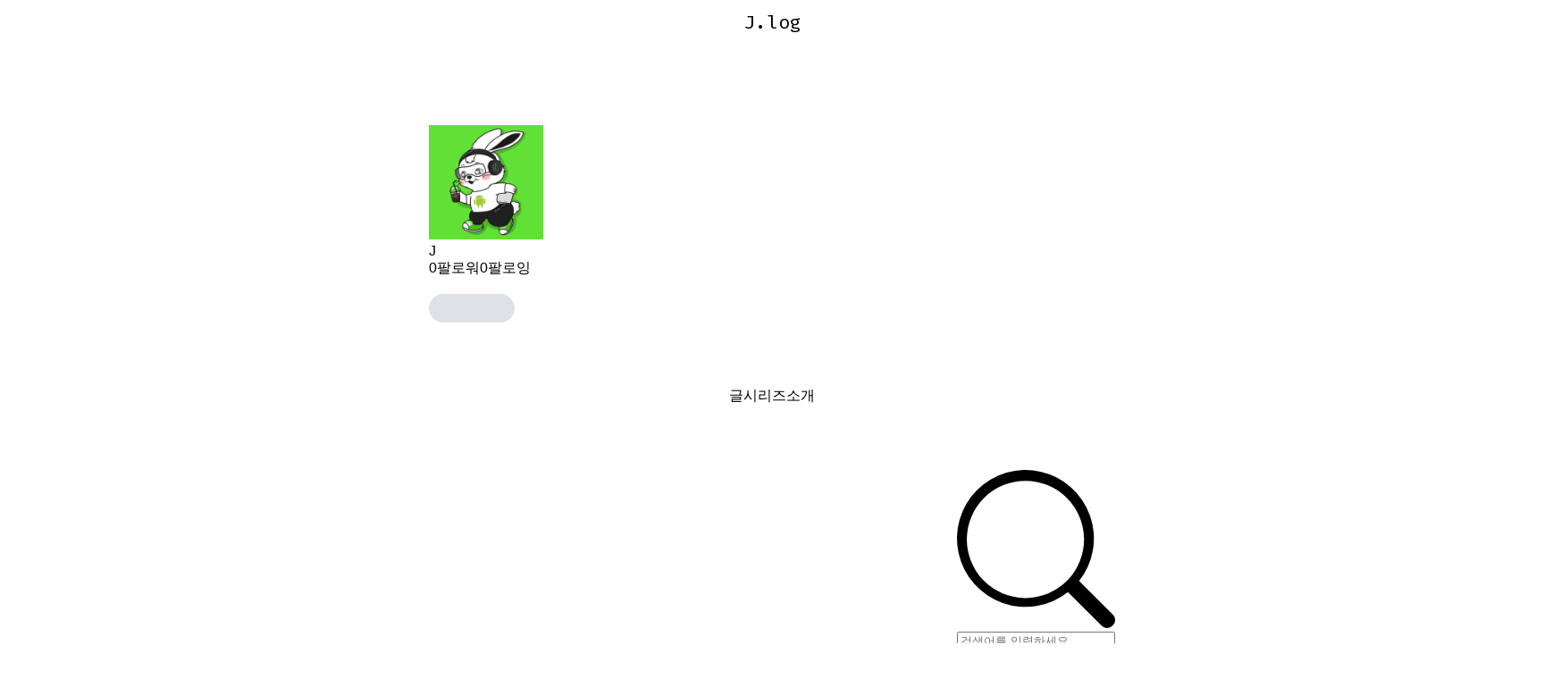

--- FILE ---
content_type: text/html; charset=utf-8
request_url: https://prod.velog.io/@true_je0n?tag=kotlin
body_size: 13238
content:
<!doctype html>
<html><head><title data-rh="true">true_je0n (J) - velog</title><link data-rh="true" rel="canonical" href="/@true_je0n/posts"/><link data-rh="true" rel="alternate" type="application/rss+xml" title="RSS" href="https://v2.velog.io/rss/true_je0n"/><meta data-rh="true" property="fb:app_id" content="203040656938507"/><meta data-rh="true" property="og:image" content="https://images.velog.io/velog.png"/><meta data-rh="true" name="description" content=""/><style data-styled="" data-styled-version="5.3.3">body{margin:0;padding:0;font-family:-apple-system,BlinkMacSystemFont,"Helvetica Neue","Apple SD Gothic Neo","Malgun Gothic","맑은 고딕",나눔고딕,"Nanum Gothic","Noto Sans KR","Noto Sans CJK KR",arial,돋움,Dotum,Tahoma,Geneva,sans-serif;-webkit-font-smoothing:antialiased;-moz-osx-font-smoothing:grayscale;color:var(--text1);box-sizing:border-box;}/*!sc*/
*{box-sizing:inherit;}/*!sc*/
code{font-family:'Fira Mono',source-code-pro,Menlo,Monaco,Consolas,'Courier New', monospace;}/*!sc*/
input,button,textarea{font-family:inherit;}/*!sc*/
html,body,#root{height:100%;}/*!sc*/
body{--bg-page1:#F8F9FA;--bg-page2:#FFFFFF;--bg-element1:#FFFFFF;--bg-element2:#F8F9FA;--bg-element3:#E9ECEF;--bg-element4:#DEE2E6;--bg-element5:#212529;--bg-element6:#343A40;--bg-element7:#FFFFFF;--bg-element8:#FBFDFC;--bg-invert:#1E1E1E;--bg-inline-code:#E9ECEF;--bg-tag:#F8F9FA;--text1:#212529;--text2:#495057;--text3:#868E96;--text4:#CED4DA;--border1:#343A40;--border2:#ADB5BD;--border3:#DEE2E6;--border4:#F1F3F5;--primary1:#12B886;--primary2:#20C997;--destructive1:#FF6B6B;--destructive2:#FF8787;--button-text:#FFFFFF;--slight-layer:rgba(0,0,0,0.05);--opaque-layer:rgba(249,249,249,0.85);--editor-footer:#FFFFFF;--prism-bg:#fbfcfd;--prism-default-text:#24292e;--prism-selection-bg:rgba(0,0,0,0.15);--prism-code-block-bg:#fbfcfd;--prism-code-1:#969896;--prism-code-2:#24292e;--prism-code-3:#a626a4;--prism-code-4:#63a35c;--prism-code-5:#0184bc;--prism-code-6:#50a14f;--prism-code-7:#a626a4;--prism-code-8:#005cc5;--prism-code-9:#a626a4;--prism-line-number:#585c63;}/*!sc*/
@media (prefers-color-scheme:dark){body{--bg-page1:#121212;--bg-page2:#121212;--bg-element1:#1E1E1E;--bg-element2:#1E1E1E;--bg-element3:#252525;--bg-element4:#2E2E2E;--bg-element5:#F1F3F5;--bg-element6:#F8F9FA;--bg-element7:#252525;--bg-element8:#0c0c0c;--bg-invert:#FFFFFF;--bg-inline-code:#363636;--bg-tag:#252525;--text1:#ECECEC;--text2:#D9D9D9;--text3:#ACACAC;--text4:#595959;--border1:#E0E0E0;--border2:#A0A0A0;--border3:#4D4D4D;--border4:#2A2A2A;--primary1:#96F2D7;--primary2:#63E6BE;--destructive1:#FFC9C9;--destructive2:#FFA8A8;--button-text:#121212;--slight-layer:rgba(255,255,255,0.1);--opaque-layer:rgba(0,0,0,0.85);--editor-footer:#2E2E2E;--prism-bg:#1E1E1E;--prism-default-text:#e0e6f1;--prism-selection-bg:#383e49;--prism-code-block-bg:#1e1e1e;--prism-code-1:#7c858d;--prism-code-2:#abb2bf;--prism-code-3:#e06c75;--prism-code-4:#d19a66;--prism-code-5:#98c379;--prism-code-6:#56b6c2;--prism-code-7:#c678dd;--prism-code-8:#61afef;--prism-code-9:#c678dd;--prism-line-number:#5c6370;}}/*!sc*/
body[data-theme='light']{--bg-page1:#F8F9FA;--bg-page2:#FFFFFF;--bg-element1:#FFFFFF;--bg-element2:#F8F9FA;--bg-element3:#E9ECEF;--bg-element4:#DEE2E6;--bg-element5:#212529;--bg-element6:#343A40;--bg-element7:#FFFFFF;--bg-element8:#FBFDFC;--bg-invert:#1E1E1E;--bg-inline-code:#E9ECEF;--bg-tag:#F8F9FA;--text1:#212529;--text2:#495057;--text3:#868E96;--text4:#CED4DA;--border1:#343A40;--border2:#ADB5BD;--border3:#DEE2E6;--border4:#F1F3F5;--primary1:#12B886;--primary2:#20C997;--destructive1:#FF6B6B;--destructive2:#FF8787;--button-text:#FFFFFF;--slight-layer:rgba(0,0,0,0.05);--opaque-layer:rgba(249,249,249,0.85);--editor-footer:#FFFFFF;--prism-bg:#fbfcfd;--prism-default-text:#24292e;--prism-selection-bg:rgba(0,0,0,0.15);--prism-code-block-bg:#fbfcfd;--prism-code-1:#969896;--prism-code-2:#24292e;--prism-code-3:#a626a4;--prism-code-4:#63a35c;--prism-code-5:#0184bc;--prism-code-6:#50a14f;--prism-code-7:#a626a4;--prism-code-8:#005cc5;--prism-code-9:#a626a4;--prism-line-number:#585c63;}/*!sc*/
body[data-theme='dark']{--bg-page1:#121212;--bg-page2:#121212;--bg-element1:#1E1E1E;--bg-element2:#1E1E1E;--bg-element3:#252525;--bg-element4:#2E2E2E;--bg-element5:#F1F3F5;--bg-element6:#F8F9FA;--bg-element7:#252525;--bg-element8:#0c0c0c;--bg-invert:#FFFFFF;--bg-inline-code:#363636;--bg-tag:#252525;--text1:#ECECEC;--text2:#D9D9D9;--text3:#ACACAC;--text4:#595959;--border1:#E0E0E0;--border2:#A0A0A0;--border3:#4D4D4D;--border4:#2A2A2A;--primary1:#96F2D7;--primary2:#63E6BE;--destructive1:#FFC9C9;--destructive2:#FFA8A8;--button-text:#121212;--slight-layer:rgba(255,255,255,0.1);--opaque-layer:rgba(0,0,0,0.85);--editor-footer:#2E2E2E;--prism-bg:#1E1E1E;--prism-default-text:#e0e6f1;--prism-selection-bg:#383e49;--prism-code-block-bg:#1e1e1e;--prism-code-1:#7c858d;--prism-code-2:#abb2bf;--prism-code-3:#e06c75;--prism-code-4:#d19a66;--prism-code-5:#98c379;--prism-code-6:#56b6c2;--prism-code-7:#c678dd;--prism-code-8:#61afef;--prism-code-9:#c678dd;--prism-line-number:#5c6370;}/*!sc*/
data-styled.g13[id="sc-global-gYCCRU1"]{content:"sc-global-gYCCRU1,"}/*!sc*/
.cyyZlI{color:inherit;-webkit-text-decoration:none;text-decoration:none;}/*!sc*/
data-styled.g17[id="sc-egiyK"]{content:"cyyZlI,"}/*!sc*/
.fldlST{height:2rem;padding-left:1rem;padding-right:1rem;font-size:1rem;border-radius:1rem;background:none;border:none;outline:none;font-weight:bold;word-break:keep-all;background:var(--bg-element5);color:var(--button-text);-webkit-transition:0.125s all ease-in;transition:0.125s all ease-in;cursor:pointer;}/*!sc*/
.fldlST:hover{background:var(--bg-element6);}/*!sc*/
.fldlST:focus{box-shadow:0px 2px 12px #00000030;}/*!sc*/
.fldlST:disabled{background:var(--bg-element2);}/*!sc*/
data-styled.g18[id="sc-bqiRlB"]{content:"fldlST,"}/*!sc*/
.cQvXTx{width:1728px;margin-left:auto;margin-right:auto;}/*!sc*/
@media (max-width:1919px){.cQvXTx{width:1376px;}}/*!sc*/
@media (max-width:1440px){.cQvXTx{width:1024px;}}/*!sc*/
@media (max-width:1056px){.cQvXTx{width:calc(100% - 2rem);}}/*!sc*/
data-styled.g22[id="sc-fFeiMQ"]{content:"cQvXTx,"}/*!sc*/
.ddFdew{display:-webkit-box;display:-webkit-flex;display:-ms-flexbox;display:flex;-webkit-align-items:center;-webkit-box-align:center;-ms-flex-align:center;align-items:center;-webkit-box-pack:center;-webkit-justify-content:center;-ms-flex-pack:center;justify-content:center;font-weight:bold;color:var(--text1);font-size:1.3125rem;-webkit-text-decoration:none;text-decoration:none;font-family:Fira Mono,monospace;}/*!sc*/
@media (max-width:1024px){.ddFdew{font-size:1.125rem;}.ddFdew .velog-logo{height:1.25rem;}}/*!sc*/
.ddFdew a{display:-webkit-box;display:-webkit-flex;display:-ms-flexbox;display:flex;-webkit-align-items:center;-webkit-box-align:center;-ms-flex-align:center;align-items:center;color:inherit;-webkit-text-decoration:none;text-decoration:none;}/*!sc*/
.ddFdew .user-logo{display:block;max-width:calc(100vw - 250px);text-overflow:ellipsis;white-space:nowrap;overflow-x:hidden;overflow-y:hidden;}/*!sc*/
data-styled.g28[id="sc-kfPuZi"]{content:"ddFdew,"}/*!sc*/
.kdLiUF{color:inherit;}/*!sc*/
.kdLiUF svg{color:inherit;margin-right:1rem;width:1.75rem;height:1.75rem;display:block;}/*!sc*/
@media (max-width:1024px){.kdLiUF svg{width:1.5rem;height:1.5rem;margin-right:0.75rem;}}/*!sc*/
data-styled.g29[id="sc-fKVqWL"]{content:"kdLiUF,"}/*!sc*/
.jEdNvQ{height:4rem;}/*!sc*/
data-styled.g30[id="sc-bBHxTw"]{content:"jEdNvQ,"}/*!sc*/
.glTvbH{display:-webkit-box;display:-webkit-flex;display:-ms-flexbox;display:flex;-webkit-align-items:center;-webkit-box-align:center;-ms-flex-align:center;align-items:center;-webkit-box-pack:center;-webkit-justify-content:center;-ms-flex-pack:center;justify-content:center;background:transparent;border:none;width:2.5rem;height:2.5rem;outline:none;border-radius:50%;color:var(--text1);cursor:pointer;margin-right:0.5rem;}/*!sc*/
.glTvbH:hover{background:var(--slight-layer);}/*!sc*/
.glTvbH svg{width:24px;height:24px;}/*!sc*/
data-styled.g31[id="sc-iwjdpV"]{content:"glTvbH,"}/*!sc*/
.pAGEY{position:relative;display:-webkit-box;display:-webkit-flex;display:-ms-flexbox;display:flex;-webkit-align-items:center;-webkit-box-align:center;-ms-flex-align:center;align-items:center;-webkit-box-pack:center;-webkit-justify-content:center;-ms-flex-pack:center;justify-content:center;background:transparent;border:none;width:2.5rem;height:2.5rem;outline:none;border-radius:50%;color:var(--text1);cursor:pointer;margin-right:4px;}/*!sc*/
.pAGEY:hover{background:var(--slight-layer);}/*!sc*/
.pAGEY svg{width:24px;height:24px;}/*!sc*/
data-styled.g32[id="sc-cxpSdN"]{content:"pAGEY,"}/*!sc*/
.hrgwyc{height:100%;display:-webkit-box;display:-webkit-flex;display:-ms-flexbox;display:flex;-webkit-align-items:center;-webkit-box-align:center;-ms-flex-align:center;align-items:center;-webkit-box-pack:justify;-webkit-justify-content:space-between;-ms-flex-pack:justify;justify-content:space-between;}/*!sc*/
data-styled.g34[id="sc-iJKOTD"]{content:"hrgwyc,"}/*!sc*/
.gHrJRn{display:-webkit-box;display:-webkit-flex;display:-ms-flexbox;display:flex;-webkit-align-items:center;-webkit-box-align:center;-ms-flex-align:center;align-items:center;position:relative;}/*!sc*/
@media (max-width:1024px){.gHrJRn .write-button{display:none;}}/*!sc*/
data-styled.g35[id="sc-giYglK"]{content:"gHrJRn,"}/*!sc*/
.bxsBRa{position:fixed;top:0;background:var(--bg-element1);width:100%;z-index:10;box-shadow:0px 0 8px rgba(0,0,0,0.08);}/*!sc*/
.bxsBRa .tab-wrapper{margin-top:-2rem;}/*!sc*/
data-styled.g50[id="sc-cTAqQK"]{content:"bxsBRa,"}/*!sc*/
.kTIDXm{padding-bottom:4rem;}/*!sc*/
data-styled.g53[id="sc-bBHHxi"]{content:"kTIDXm,"}/*!sc*/
.byDwMp{background:var(--bg-element4);-webkit-animation:gsdBxV 1s ease-in-out infinite;animation:gsdBxV 1s ease-in-out infinite;display:inline-block;border-radius:4px;height:1em;border-radius:50%;}/*!sc*/
.sc-lbhJGD + .sc-lbhJGD{margin-left:0.5rem;}/*!sc*/
.iLfnNd{background:var(--bg-element4);-webkit-animation:gsdBxV 1s ease-in-out infinite;animation:gsdBxV 1s ease-in-out infinite;display:inline-block;border-radius:4px;height:1em;}/*!sc*/
.sc-lbhJGD + .sc-lbhJGD{margin-left:0.5rem;}/*!sc*/
.ifGMFg{background:var(--bg-element4);-webkit-animation:gsdBxV 1s ease-in-out infinite;animation:gsdBxV 1s ease-in-out infinite;display:inline-block;border-radius:4px;height:1em;border-radius:50%;}/*!sc*/
.jsEdRE{background:var(--bg-element4);-webkit-animation:gsdBxV 1s ease-in-out infinite;animation:gsdBxV 1s ease-in-out infinite;display:inline-block;border-radius:4px;height:1em;}/*!sc*/
data-styled.g60[id="sc-lbhJGD"]{content:"byDwMp,iLfnNd,ifGMFg,jsEdRE,"}/*!sc*/
body{background:var(--bg-page2);}/*!sc*/
data-styled.g69[id="sc-global-iqNrnJ1"]{content:"sc-global-iqNrnJ1,"}/*!sc*/
.dXONqK{width:768px;margin-left:auto;margin-right:auto;}/*!sc*/
@media (max-width:768px){.dXONqK{width:100%;}}/*!sc*/
data-styled.g76[id="sc-TBWPX"]{content:"dXONqK,"}/*!sc*/
@media (max-width:1024px){.kTQxVU{padding-left:1rem;padding-right:1rem;}}/*!sc*/
data-styled.g129[id="sc-gjNHFA"]{content:"kTQxVU,"}/*!sc*/
.gPzODR{display:-webkit-box;display:-webkit-flex;display:-ms-flexbox;display:flex;-webkit-box-pack:justify;-webkit-justify-content:space-between;-ms-flex-pack:justify;justify-content:space-between;-webkit-align-items:center;-webkit-box-align:center;-ms-flex-align:center;align-items:center;}/*!sc*/
.gPzODR .left{display:-webkit-box;display:-webkit-flex;display:-ms-flexbox;display:flex;}/*!sc*/
@media (max-width:768px){.gPzODR .left{-webkit-flex-direction:column;-ms-flex-direction:column;flex-direction:column;}}/*!sc*/
.gPzODR img{display:block;width:8rem;height:8rem;border-radius:50%;object-fit:cover;box-shadow:0 0 4px 0 rgba(0,0,0,0.06);}/*!sc*/
@media (max-width:768px){.gPzODR img{width:5rem;height:5rem;}}/*!sc*/
data-styled.g130[id="sc-fmciRz"]{content:"gPzODR,"}/*!sc*/
.yXXbT{display:-webkit-box;display:-webkit-flex;display:-ms-flexbox;display:flex;-webkit-flex-direction:column;-ms-flex-direction:column;flex-direction:column;-webkit-box-pack:center;-webkit-justify-content:center;-ms-flex-pack:center;justify-content:center;margin-left:1rem;margin-right:1rem;}/*!sc*/
.yXXbT .name{font-size:1.5rem;line-height:1.5;font-weight:bold;color:var(--text1);}/*!sc*/
.yXXbT .name a{color:inherit;-webkit-text-decoration:none;text-decoration:none;}/*!sc*/
.yXXbT .name a:hover{color:var(--text1);-webkit-text-decoration:underline;text-decoration:underline;}/*!sc*/
.yXXbT .description{white-space:pre-wrap;font-size:1.125rem;line-height:1.5;margin-top:0.25rem;color:var(--text2);-webkit-letter-spacing:-0.004em;-moz-letter-spacing:-0.004em;-ms-letter-spacing:-0.004em;letter-spacing:-0.004em;}/*!sc*/
@media (max-width:768px){.yXXbT{margin-left:0;margin-top:1rem;}.yXXbT .name{font-size:1.125rem;}.yXXbT .description{margin-top:0.5rem;font-size:0.875rem;-webkit-letter-spacing:-0.004em;-moz-letter-spacing:-0.004em;-ms-letter-spacing:-0.004em;letter-spacing:-0.004em;}}/*!sc*/
data-styled.g131[id="sc-eXlEPa"]{content:"yXXbT,"}/*!sc*/
.hbZRXU{background:var(--bg-element3);width:100%;height:1px;margin-top:2rem;margin-bottom:1.5rem;}/*!sc*/
@media (max-width:768px){.hbZRXU{margin-top:1rem;margin-bottom:1rem;}}/*!sc*/
data-styled.g132[id="sc-iFMAIt"]{content:"hbZRXU,"}/*!sc*/
.koQQwu{color:var(--text3);display:-webkit-box;display:-webkit-flex;display:-ms-flexbox;display:flex;}/*!sc*/
.koQQwu svg{cursor:pointer;width:2rem;height:2rem;}/*!sc*/
.koQQwu svg:hover{color:var(--text1);}/*!sc*/
@media (max-width:768px){.koQQwu svg{width:1.5rem;height:1.5rem;}}/*!sc*/
.koQQwu a{color:inherit;display:block;}/*!sc*/
.koQQwu a + a,.koQQwu a + svg{margin-left:1rem;}/*!sc*/
data-styled.g133[id="sc-iqVWFU"]{content:"koQQwu,"}/*!sc*/
.diUJFu{width:8rem;height:8rem;}/*!sc*/
data-styled.g134[id="sc-eWfVMQ"]{content:"diUJFu,"}/*!sc*/
@-webkit-keyframes gsdBxV{0%{opacity:0.5;}50%{opacity:1;}100%{opacity:0.5;}}/*!sc*/
@keyframes gsdBxV{0%{opacity:0.5;}50%{opacity:1;}100%{opacity:0.5;}}/*!sc*/
data-styled.g147[id="sc-keyframes-gsdBxV"]{content:"gsdBxV,"}/*!sc*/
body{background:var(--bg-page2);}/*!sc*/
data-styled.g148[id="sc-global-iqNrnJ2"]{content:"sc-global-iqNrnJ2,"}/*!sc*/
body{margin:0;padding:0;font-family:-apple-system,BlinkMacSystemFont,"Helvetica Neue","Apple SD Gothic Neo","Malgun Gothic","맑은 고딕",나눔고딕,"Nanum Gothic","Noto Sans KR","Noto Sans CJK KR",arial,돋움,Dotum,Tahoma,Geneva,sans-serif;-webkit-font-smoothing:antialiased;-moz-osx-font-smoothing:grayscale;color:var(--text1);box-sizing:border-box;}/*!sc*/
*{box-sizing:inherit;}/*!sc*/
code{font-family:'Fira Mono',source-code-pro,Menlo,Monaco,Consolas,'Courier New', monospace;}/*!sc*/
input,button,textarea{font-family:inherit;}/*!sc*/
html,body,#root{height:100%;}/*!sc*/
body{--bg-page1:#F8F9FA;--bg-page2:#FFFFFF;--bg-element1:#FFFFFF;--bg-element2:#F8F9FA;--bg-element3:#E9ECEF;--bg-element4:#DEE2E6;--bg-element5:#212529;--bg-element6:#343A40;--bg-element7:#FFFFFF;--bg-element8:#FBFDFC;--bg-invert:#1E1E1E;--bg-inline-code:#E9ECEF;--bg-tag:#F8F9FA;--text1:#212529;--text2:#495057;--text3:#868E96;--text4:#CED4DA;--border1:#343A40;--border2:#ADB5BD;--border3:#DEE2E6;--border4:#F1F3F5;--primary1:#12B886;--primary2:#20C997;--destructive1:#FF6B6B;--destructive2:#FF8787;--button-text:#FFFFFF;--slight-layer:rgba(0,0,0,0.05);--opaque-layer:rgba(249,249,249,0.85);--editor-footer:#FFFFFF;--prism-bg:#fbfcfd;--prism-default-text:#24292e;--prism-selection-bg:rgba(0,0,0,0.15);--prism-code-block-bg:#fbfcfd;--prism-code-1:#969896;--prism-code-2:#24292e;--prism-code-3:#a626a4;--prism-code-4:#63a35c;--prism-code-5:#0184bc;--prism-code-6:#50a14f;--prism-code-7:#a626a4;--prism-code-8:#005cc5;--prism-code-9:#a626a4;--prism-line-number:#585c63;}/*!sc*/
@media (prefers-color-scheme:dark){body{--bg-page1:#121212;--bg-page2:#121212;--bg-element1:#1E1E1E;--bg-element2:#1E1E1E;--bg-element3:#252525;--bg-element4:#2E2E2E;--bg-element5:#F1F3F5;--bg-element6:#F8F9FA;--bg-element7:#252525;--bg-element8:#0c0c0c;--bg-invert:#FFFFFF;--bg-inline-code:#363636;--bg-tag:#252525;--text1:#ECECEC;--text2:#D9D9D9;--text3:#ACACAC;--text4:#595959;--border1:#E0E0E0;--border2:#A0A0A0;--border3:#4D4D4D;--border4:#2A2A2A;--primary1:#96F2D7;--primary2:#63E6BE;--destructive1:#FFC9C9;--destructive2:#FFA8A8;--button-text:#121212;--slight-layer:rgba(255,255,255,0.1);--opaque-layer:rgba(0,0,0,0.85);--editor-footer:#2E2E2E;--prism-bg:#1E1E1E;--prism-default-text:#e0e6f1;--prism-selection-bg:#383e49;--prism-code-block-bg:#1e1e1e;--prism-code-1:#7c858d;--prism-code-2:#abb2bf;--prism-code-3:#e06c75;--prism-code-4:#d19a66;--prism-code-5:#98c379;--prism-code-6:#56b6c2;--prism-code-7:#c678dd;--prism-code-8:#61afef;--prism-code-9:#c678dd;--prism-line-number:#5c6370;}}/*!sc*/
body[data-theme='light']{--bg-page1:#F8F9FA;--bg-page2:#FFFFFF;--bg-element1:#FFFFFF;--bg-element2:#F8F9FA;--bg-element3:#E9ECEF;--bg-element4:#DEE2E6;--bg-element5:#212529;--bg-element6:#343A40;--bg-element7:#FFFFFF;--bg-element8:#FBFDFC;--bg-invert:#1E1E1E;--bg-inline-code:#E9ECEF;--bg-tag:#F8F9FA;--text1:#212529;--text2:#495057;--text3:#868E96;--text4:#CED4DA;--border1:#343A40;--border2:#ADB5BD;--border3:#DEE2E6;--border4:#F1F3F5;--primary1:#12B886;--primary2:#20C997;--destructive1:#FF6B6B;--destructive2:#FF8787;--button-text:#FFFFFF;--slight-layer:rgba(0,0,0,0.05);--opaque-layer:rgba(249,249,249,0.85);--editor-footer:#FFFFFF;--prism-bg:#fbfcfd;--prism-default-text:#24292e;--prism-selection-bg:rgba(0,0,0,0.15);--prism-code-block-bg:#fbfcfd;--prism-code-1:#969896;--prism-code-2:#24292e;--prism-code-3:#a626a4;--prism-code-4:#63a35c;--prism-code-5:#0184bc;--prism-code-6:#50a14f;--prism-code-7:#a626a4;--prism-code-8:#005cc5;--prism-code-9:#a626a4;--prism-line-number:#585c63;}/*!sc*/
body[data-theme='dark']{--bg-page1:#121212;--bg-page2:#121212;--bg-element1:#1E1E1E;--bg-element2:#1E1E1E;--bg-element3:#252525;--bg-element4:#2E2E2E;--bg-element5:#F1F3F5;--bg-element6:#F8F9FA;--bg-element7:#252525;--bg-element8:#0c0c0c;--bg-invert:#FFFFFF;--bg-inline-code:#363636;--bg-tag:#252525;--text1:#ECECEC;--text2:#D9D9D9;--text3:#ACACAC;--text4:#595959;--border1:#E0E0E0;--border2:#A0A0A0;--border3:#4D4D4D;--border4:#2A2A2A;--primary1:#96F2D7;--primary2:#63E6BE;--destructive1:#FFC9C9;--destructive2:#FFA8A8;--button-text:#121212;--slight-layer:rgba(255,255,255,0.1);--opaque-layer:rgba(0,0,0,0.85);--editor-footer:#2E2E2E;--prism-bg:#1E1E1E;--prism-default-text:#e0e6f1;--prism-selection-bg:#383e49;--prism-code-block-bg:#1e1e1e;--prism-code-1:#7c858d;--prism-code-2:#abb2bf;--prism-code-3:#e06c75;--prism-code-4:#d19a66;--prism-code-5:#98c379;--prism-code-6:#56b6c2;--prism-code-7:#c678dd;--prism-code-8:#61afef;--prism-code-9:#c678dd;--prism-line-number:#5c6370;}/*!sc*/
data-styled.g151[id="sc-global-gYCCRU2"]{content:"sc-global-gYCCRU2,"}/*!sc*/
body{background:var(--bg-page2);}/*!sc*/
data-styled.g152[id="sc-global-iqNrnJ3"]{content:"sc-global-iqNrnJ3,"}/*!sc*/
body{margin:0;padding:0;font-family:-apple-system,BlinkMacSystemFont,"Helvetica Neue","Apple SD Gothic Neo","Malgun Gothic","맑은 고딕",나눔고딕,"Nanum Gothic","Noto Sans KR","Noto Sans CJK KR",arial,돋움,Dotum,Tahoma,Geneva,sans-serif;-webkit-font-smoothing:antialiased;-moz-osx-font-smoothing:grayscale;color:var(--text1);box-sizing:border-box;}/*!sc*/
*{box-sizing:inherit;}/*!sc*/
code{font-family:'Fira Mono',source-code-pro,Menlo,Monaco,Consolas,'Courier New', monospace;}/*!sc*/
input,button,textarea{font-family:inherit;}/*!sc*/
html,body,#root{height:100%;}/*!sc*/
body{--bg-page1:#F8F9FA;--bg-page2:#FFFFFF;--bg-element1:#FFFFFF;--bg-element2:#F8F9FA;--bg-element3:#E9ECEF;--bg-element4:#DEE2E6;--bg-element5:#212529;--bg-element6:#343A40;--bg-element7:#FFFFFF;--bg-element8:#FBFDFC;--bg-invert:#1E1E1E;--bg-inline-code:#E9ECEF;--bg-tag:#F8F9FA;--text1:#212529;--text2:#495057;--text3:#868E96;--text4:#CED4DA;--border1:#343A40;--border2:#ADB5BD;--border3:#DEE2E6;--border4:#F1F3F5;--primary1:#12B886;--primary2:#20C997;--destructive1:#FF6B6B;--destructive2:#FF8787;--button-text:#FFFFFF;--slight-layer:rgba(0,0,0,0.05);--opaque-layer:rgba(249,249,249,0.85);--editor-footer:#FFFFFF;--prism-bg:#fbfcfd;--prism-default-text:#24292e;--prism-selection-bg:rgba(0,0,0,0.15);--prism-code-block-bg:#fbfcfd;--prism-code-1:#969896;--prism-code-2:#24292e;--prism-code-3:#a626a4;--prism-code-4:#63a35c;--prism-code-5:#0184bc;--prism-code-6:#50a14f;--prism-code-7:#a626a4;--prism-code-8:#005cc5;--prism-code-9:#a626a4;--prism-line-number:#585c63;}/*!sc*/
@media (prefers-color-scheme:dark){body{--bg-page1:#121212;--bg-page2:#121212;--bg-element1:#1E1E1E;--bg-element2:#1E1E1E;--bg-element3:#252525;--bg-element4:#2E2E2E;--bg-element5:#F1F3F5;--bg-element6:#F8F9FA;--bg-element7:#252525;--bg-element8:#0c0c0c;--bg-invert:#FFFFFF;--bg-inline-code:#363636;--bg-tag:#252525;--text1:#ECECEC;--text2:#D9D9D9;--text3:#ACACAC;--text4:#595959;--border1:#E0E0E0;--border2:#A0A0A0;--border3:#4D4D4D;--border4:#2A2A2A;--primary1:#96F2D7;--primary2:#63E6BE;--destructive1:#FFC9C9;--destructive2:#FFA8A8;--button-text:#121212;--slight-layer:rgba(255,255,255,0.1);--opaque-layer:rgba(0,0,0,0.85);--editor-footer:#2E2E2E;--prism-bg:#1E1E1E;--prism-default-text:#e0e6f1;--prism-selection-bg:#383e49;--prism-code-block-bg:#1e1e1e;--prism-code-1:#7c858d;--prism-code-2:#abb2bf;--prism-code-3:#e06c75;--prism-code-4:#d19a66;--prism-code-5:#98c379;--prism-code-6:#56b6c2;--prism-code-7:#c678dd;--prism-code-8:#61afef;--prism-code-9:#c678dd;--prism-line-number:#5c6370;}}/*!sc*/
body[data-theme='light']{--bg-page1:#F8F9FA;--bg-page2:#FFFFFF;--bg-element1:#FFFFFF;--bg-element2:#F8F9FA;--bg-element3:#E9ECEF;--bg-element4:#DEE2E6;--bg-element5:#212529;--bg-element6:#343A40;--bg-element7:#FFFFFF;--bg-element8:#FBFDFC;--bg-invert:#1E1E1E;--bg-inline-code:#E9ECEF;--bg-tag:#F8F9FA;--text1:#212529;--text2:#495057;--text3:#868E96;--text4:#CED4DA;--border1:#343A40;--border2:#ADB5BD;--border3:#DEE2E6;--border4:#F1F3F5;--primary1:#12B886;--primary2:#20C997;--destructive1:#FF6B6B;--destructive2:#FF8787;--button-text:#FFFFFF;--slight-layer:rgba(0,0,0,0.05);--opaque-layer:rgba(249,249,249,0.85);--editor-footer:#FFFFFF;--prism-bg:#fbfcfd;--prism-default-text:#24292e;--prism-selection-bg:rgba(0,0,0,0.15);--prism-code-block-bg:#fbfcfd;--prism-code-1:#969896;--prism-code-2:#24292e;--prism-code-3:#a626a4;--prism-code-4:#63a35c;--prism-code-5:#0184bc;--prism-code-6:#50a14f;--prism-code-7:#a626a4;--prism-code-8:#005cc5;--prism-code-9:#a626a4;--prism-line-number:#585c63;}/*!sc*/
body[data-theme='dark']{--bg-page1:#121212;--bg-page2:#121212;--bg-element1:#1E1E1E;--bg-element2:#1E1E1E;--bg-element3:#252525;--bg-element4:#2E2E2E;--bg-element5:#F1F3F5;--bg-element6:#F8F9FA;--bg-element7:#252525;--bg-element8:#0c0c0c;--bg-invert:#FFFFFF;--bg-inline-code:#363636;--bg-tag:#252525;--text1:#ECECEC;--text2:#D9D9D9;--text3:#ACACAC;--text4:#595959;--border1:#E0E0E0;--border2:#A0A0A0;--border3:#4D4D4D;--border4:#2A2A2A;--primary1:#96F2D7;--primary2:#63E6BE;--destructive1:#FFC9C9;--destructive2:#FFA8A8;--button-text:#121212;--slight-layer:rgba(255,255,255,0.1);--opaque-layer:rgba(0,0,0,0.85);--editor-footer:#2E2E2E;--prism-bg:#1E1E1E;--prism-default-text:#e0e6f1;--prism-selection-bg:#383e49;--prism-code-block-bg:#1e1e1e;--prism-code-1:#7c858d;--prism-code-2:#abb2bf;--prism-code-3:#e06c75;--prism-code-4:#d19a66;--prism-code-5:#98c379;--prism-code-6:#56b6c2;--prism-code-7:#c678dd;--prism-code-8:#61afef;--prism-code-9:#c678dd;--prism-line-number:#5c6370;}/*!sc*/
data-styled.g153[id="sc-global-gYCCRU3"]{content:"sc-global-gYCCRU3,"}/*!sc*/
.rJJcg{margin-top:5.625rem;}/*!sc*/
@media (max-width:768px){.rJJcg{margin-top:3rem;}}/*!sc*/
data-styled.g156[id="sc-gIBqdA"]{content:"rJJcg,"}/*!sc*/
.cqTCmD{margin-top:5.625rem;}/*!sc*/
@media (max-width:768px){.cqTCmD{margin-top:3rem;}}/*!sc*/
data-styled.g157[id="sc-fyrocj"]{content:"cqTCmD,"}/*!sc*/
.koHkqj{margin-top:4.5rem;margin-bottom:4.5rem;display:-webkit-box;display:-webkit-flex;display:-ms-flexbox;display:flex;-webkit-box-pack:center;-webkit-justify-content:center;-ms-flex-pack:center;justify-content:center;}/*!sc*/
@media (max-width:768px){.koHkqj{margin-top:0;margin-bottom:1.5rem;}}/*!sc*/
data-styled.g158[id="sc-iWVNaa"]{content:"koHkqj,"}/*!sc*/
.iA-DwAB{display:-webkit-box;display:-webkit-flex;display:-ms-flexbox;display:flex;position:relative;}/*!sc*/
@media (max-width:768px){.iA-DwAB{width:100%;}}/*!sc*/
data-styled.g159[id="sc-jKTccl"]{content:"iA-DwAB,"}/*!sc*/
.dzbFrY{display:-webkit-box;display:-webkit-flex;display:-ms-flexbox;display:flex;-webkit-align-items:center;-webkit-box-align:center;-ms-flex-align:center;align-items:center;-webkit-box-pack:center;-webkit-justify-content:center;-ms-flex-pack:center;justify-content:center;font-size:1.325rem;width:8rem;height:3rem;color:var(--text2);-webkit-text-decoration:none;text-decoration:none;-webkit-transition:0.25s color ease-in-out;transition:0.25s color ease-in-out;font-weight:600;}/*!sc*/
.dzbFrY.active{color:var(--primary2);}/*!sc*/
@media (max-width:768px){.dzbFrY{-webkit-flex:1;-ms-flex:1;flex:1;font-size:1rem;height:2.5rem;}}/*!sc*/
data-styled.g160[id="sc-bUbRBg"]{content:"dzbFrY,"}/*!sc*/
.gBkuXQ{width:8rem;height:2px;background:var(--primary2);position:absolute;bottom:-2px;-webkit-transition:0.25s left ease-in-out;transition:0.25s left ease-in-out;}/*!sc*/
@media (max-width:768px){.gBkuXQ{width:33.3333%;}}/*!sc*/
data-styled.g161[id="sc-tAExr"]{content:"gBkuXQ,"}/*!sc*/
.bIgUDC{padding-top:4rem;padding-bottom:4rem;line-height:1.5;}/*!sc*/
@media (max-width:768px){.bIgUDC{padding-top:2rem;padding-bottom:2rem;}}/*!sc*/
.bIgUDC > a{color:inherit;-webkit-text-decoration:none;text-decoration:none;}/*!sc*/
.bIgUDC:first-child{padding-top:0;}/*!sc*/
.bIgUDC .user-info{display:-webkit-box;display:-webkit-flex;display:-ms-flexbox;display:flex;-webkit-align-items:center;-webkit-box-align:center;-ms-flex-align:center;align-items:center;margin-bottom:1.5rem;}/*!sc*/
.bIgUDC .user-info img{width:3rem;height:3rem;display:block;margin-right:1rem;background:var(--bg-element2);object-fit:cover;border-radius:1.5rem;box-shadow:0px 0 8px rgba(0,0,0,0.1);}/*!sc*/
@media (max-width:768px){.bIgUDC .user-info img{width:2rem;height:2rem;border-radius:1rem;}}/*!sc*/
.bIgUDC .user-info .username{font-size:0.875rem;color:var(--text1);font-weight:bold;}/*!sc*/
.bIgUDC .user-info .username a{color:inherit;-webkit-text-decoration:none;text-decoration:none;}/*!sc*/
.bIgUDC .user-info .username a:hover{color:var(--text1);}/*!sc*/
@media (max-width:768px){.bIgUDC .user-info{margin-bottom:0.75rem;}}/*!sc*/
.bIgUDC .post-thumbnail{margin-bottom:1rem;}/*!sc*/
@media (max-width:768px){}/*!sc*/
.bIgUDC h2{font-size:1.5rem;margin:0;color:var(--text1);word-break:keep-all;}/*!sc*/
@media (max-width:768px){.bIgUDC h2{font-size:1rem;}}/*!sc*/
.bIgUDC p{margin-bottom:2rem;margin-top:0.5rem;font-size:1rem;color:var(--text2);word-break:keep-all;overflow-wrap:break-word;}/*!sc*/
@media (max-width:768px){.bIgUDC p{font-size:0.875rem;margin-bottom:1.5rem;}}/*!sc*/
.bIgUDC .subinfo{display:-webkit-box;display:-webkit-flex;display:-ms-flexbox;display:flex;-webkit-align-items:center;-webkit-box-align:center;-ms-flex-align:center;align-items:center;margin-top:1rem;color:var(--text3);font-size:0.875rem;}/*!sc*/
@media (max-width:768px){.bIgUDC .subinfo{font-size:0.75rem;}}/*!sc*/
.bIgUDC .subinfo .separator{margin-left:0.5rem;margin-right:0.5rem;}/*!sc*/
.bIgUDC .subinfo .likes{display:-webkit-box;display:-webkit-flex;display:-ms-flexbox;display:flex;-webkit-align-items:center;-webkit-box-align:center;-ms-flex-align:center;align-items:center;}/*!sc*/
.bIgUDC .subinfo .likes svg{width:0.875rem;height:0.875rem;margin-right:0.25rem;}/*!sc*/
.bIgUDC .tags-wrapper{margin-bottom:-0.875rem;}/*!sc*/
@media (max-width:768px){.bIgUDC .tags-wrapper{margin-bottom:-0.5rem;}}/*!sc*/
.sc-dSfdvi + .sc-dSfdvi{border-top:1px solid var(--border4);}/*!sc*/
data-styled.g162[id="sc-dSfdvi"]{content:"bIgUDC,"}/*!sc*/
.ckZayR h2{display:-webkit-box;display:-webkit-flex;display:-ms-flexbox;display:flex;margin-top:1.375rem;margin-bottom:0.375rem;}/*!sc*/
.ckZayR .user-thumbnail-skeleton{width:3rem;height:3rem;}/*!sc*/
@media (max-width:768px){.ckZayR .user-thumbnail-skeleton{width:2rem;height:2rem;}}/*!sc*/
.ckZayR .thumbnail-skeleton-wrapper{width:100%;padding-top:52.35%;position:relative;}/*!sc*/
.ckZayR .thumbnail-skeleton-wrapper .skeleton{position:absolute;top:0;left:0;width:100%;height:100%;}/*!sc*/
.ckZayR .short-description{margin-bottom:2rem;margin-top:1rem;font-size:1rem;}/*!sc*/
.ckZayR .short-description .line{display:-webkit-box;display:-webkit-flex;display:-ms-flexbox;display:flex;}/*!sc*/
.ckZayR .short-description .line + .line{margin-top:0.5rem;}/*!sc*/
.ckZayR .tags-skeleton{line-height:1;font-size:2rem;}/*!sc*/
@media (max-width:768px){.ckZayR .tags-skeleton{font-size:1.25rem;}}/*!sc*/
data-styled.g163[id="sc-hZpJaK"]{content:"ckZayR,"}/*!sc*/
.koIghV{width:100%;display:-webkit-box;display:-webkit-flex;display:-ms-flexbox;display:flex;-webkit-align-items:center;-webkit-box-align:center;-ms-flex-align:center;align-items:center;-webkit-flex-direction:column;-ms-flex-direction:column;flex-direction:column;margin-top:6rem;margin-bottom:3rem;}/*!sc*/
.koIghV img{width:20rem;}/*!sc*/
.koIghV .message{font-size:2rem;color:var(--text3);margin-top:3rem;margin-bottom:2rem;}/*!sc*/
data-styled.g166[id="sc-gGPzkF"]{content:"koIghV,"}/*!sc*/
.btUZaO{display:-webkit-box;display:-webkit-flex;display:-ms-flexbox;display:flex;height:2.25rem;border:1px solid var(--border2);padding-left:0.625rem;padding-right:0.625rem;-webkit-align-items:center;-webkit-box-align:center;-ms-flex-align:center;align-items:center;-webkit-transition:all 0.125s ease-in;transition:all 0.125s ease-in;cursor:text;}/*!sc*/
.btUZaO svg{-webkit-transition:all 0.125s ease-in;transition:all 0.125s ease-in;margin-right:0.5rem;width:1rem;height:1rem;fill:#ADB5BD;-webkit-flex-shrink:0;-ms-flex-negative:0;flex-shrink:0;}/*!sc*/
.btUZaO input{-webkit-transition:all 0.125s ease-in;transition:all 0.125s ease-in;font-size:0.875rem;-webkit-flex:1;-ms-flex:1;flex:1;display:block;line-height:1rem;height:1rem;padding:0;border:none;outline:0;background:transparent;color:var(--text2);min-width:0;}/*!sc*/
.btUZaO input::-webkit-input-placeholder{color:var(--text3);}/*!sc*/
.btUZaO input::-moz-placeholder{color:var(--text3);}/*!sc*/
.btUZaO input:-ms-input-placeholder{color:var(--text3);}/*!sc*/
.btUZaO input::placeholder{color:var(--text3);}/*!sc*/
data-styled.g167[id="sc-dkQkyq"]{content:"btUZaO,"}/*!sc*/
.OcVDZ{display:-webkit-box;display:-webkit-flex;display:-ms-flexbox;display:flex;-webkit-box-pack:end;-webkit-justify-content:flex-end;-ms-flex-pack:end;justify-content:flex-end;margin-bottom:2rem;}/*!sc*/
data-styled.g168[id="sc-jivBlf"]{content:"OcVDZ,"}/*!sc*/
.hfNKNj{position:relative;}/*!sc*/
data-styled.g170[id="sc-bSqaIl"]{content:"hfNKNj,"}/*!sc*/
.fCieDo{position:absolute;width:11.5rem;left:-13.5rem;}/*!sc*/
@media (max-width:1200px){.fCieDo{display:none;}}/*!sc*/
data-styled.g171[id="sc-jvvksu"]{content:"fCieDo,"}/*!sc*/
.iyOGai .title{font-size:1rem;line-height:1.5;padding-bottom:0.5rem;border-bottom:1px solid var(--border2);margin-bottom:1rem;color:var(--text2);font-weight:bold;}/*!sc*/
.iyOGai ul{list-style:none;padding-left:0;}/*!sc*/
data-styled.g172[id="sc-edERGn"]{content:"iyOGai,"}/*!sc*/
.gpBSmn{color:var(--text1);font-size:0.875rem;line-height:1.5;}/*!sc*/
.gpBSmn a{color:inherit;-webkit-text-decoration:none;text-decoration:none;}/*!sc*/
.gpBSmn a:hover{color:var(--text1);-webkit-text-decoration:underline;text-decoration:underline;}/*!sc*/
.gpBSmn a:hover span{-webkit-text-decoration:none;text-decoration:none;}/*!sc*/
.gpBSmn span{margin-left:0.5rem;color:var(--text3);font-weight:normal;}/*!sc*/
.sc-jlsrNB + .sc-jlsrNB{margin-top:0.25rem;}/*!sc*/
.gOrjXj{color:var(--text1);font-size:0.875rem;line-height:1.5;color:var(--primary2);font-weight:bold;}/*!sc*/
.gOrjXj a{color:inherit;-webkit-text-decoration:none;text-decoration:none;}/*!sc*/
.gOrjXj a:hover{color:var(--text1);color:var(--primary2);-webkit-text-decoration:underline;text-decoration:underline;}/*!sc*/
.gOrjXj a:hover span{-webkit-text-decoration:none;text-decoration:none;}/*!sc*/
.gOrjXj span{margin-left:0.5rem;color:var(--text3);font-weight:normal;}/*!sc*/
.sc-jlsrNB + .sc-jlsrNB{margin-top:0.25rem;}/*!sc*/
data-styled.g173[id="sc-jlsrNB"]{content:"gpBSmn,gOrjXj,"}/*!sc*/
.djvvnf{display:none;overflow-x:auto;margin-top:-1.5rem;padding-top:1rem;padding-bottom:1rem;margin-bottom:0.5rem;}/*!sc*/
@media (max-width:1200px){.djvvnf{display:-webkit-box;display:-webkit-flex;display:-ms-flexbox;display:flex;}}/*!sc*/
@media (max-width:768px){.djvvnf{padding-left:1rem;padding-right:1rem;}}/*!sc*/
data-styled.g174[id="sc-iWBNLc"]{content:"djvvnf,"}/*!sc*/
.iXFnqd{-webkit-flex-shrink:0;-ms-flex-negative:0;flex-shrink:0;height:1.5rem;font-size:0.75rem;border-radius:0.75rem;padding-left:0.75rem;padding-right:0.75rem;background:var(--bg-element2);color:var(--text1);display:-webkit-box;display:-webkit-flex;display:-ms-flexbox;display:flex;-webkit-align-items:center;-webkit-box-align:center;-ms-flex-align:center;align-items:center;line-height:1.5;-webkit-text-decoration:none;text-decoration:none;}/*!sc*/
.iXFnqd span{margin-left:0.25rem;color:var(--text3);font-size:0.75rem;}/*!sc*/
.sc-hYQoXb + .sc-hYQoXb{margin-left:0.5rem;}/*!sc*/
.ezjYQt{-webkit-flex-shrink:0;-ms-flex-negative:0;flex-shrink:0;height:1.5rem;font-size:0.75rem;border-radius:0.75rem;padding-left:0.75rem;padding-right:0.75rem;background:var(--bg-element2);color:var(--text1);display:-webkit-box;display:-webkit-flex;display:-ms-flexbox;display:flex;-webkit-align-items:center;-webkit-box-align:center;-ms-flex-align:center;align-items:center;line-height:1.5;background:var(--primary1);color:white;-webkit-text-decoration:none;text-decoration:none;}/*!sc*/
.ezjYQt span{margin-left:0.25rem;color:var(--text3);font-size:0.75rem;}/*!sc*/
.ezjYQt span{color:white;opacity:0.8;}/*!sc*/
.sc-hYQoXb + .sc-hYQoXb{margin-left:0.5rem;}/*!sc*/
data-styled.g175[id="sc-hYQoXb"]{content:"iXFnqd,ezjYQt,"}/*!sc*/
@media (max-width:1024px){.cFaOMl{display:none;}}/*!sc*/
data-styled.g176[id="sc-hJZKUC"]{content:"cFaOMl,"}/*!sc*/
@media (max-width:768px){.gQBkwr{padding-left:1rem;padding-right:1rem;}}/*!sc*/
data-styled.g177[id="sc-ewSTlh"]{content:"gQBkwr,"}/*!sc*/
.dMMohI{position:relative;}/*!sc*/
data-styled.g178[id="sc-eicpiI"]{content:"dMMohI,"}/*!sc*/
.hzCmxn{background:var(--bg-element2);height:1rem;margin-top:2rem;box-shadow:inset 0 8px 8px -8px rgba(0,0,0,0.04), inset 0 -8px 8px -8px rgba(0,0,0,0.04);display:none;}/*!sc*/
@media (max-width:768px){.hzCmxn{display:block;}}/*!sc*/
data-styled.g191[id="sc-itWPBs"]{content:"hzCmxn,"}/*!sc*/
</style><link data-chunk="UserPage" rel="preload" as="style" href="https://static.velog.io/static/css/UserPage.f1b1c0ab.chunk.css"/><link data-chunk="UserPage" rel="preload" as="style" href="https://static.velog.io/static/css/2.7fd08c2a.chunk.css"/><link data-chunk="main" rel="preload" as="style" href="https://static.velog.io/static/css/main.e7869632.chunk.css"/><link data-chunk="main" rel="preload" as="style" href="https://static.velog.io/static/css/20.5dbdccff.chunk.css"/><link data-chunk="main" rel="preload" as="script" href="https://static.velog.io/static/js/runtime-main.38abc398.js"/><link data-chunk="main" rel="preload" as="script" href="https://static.velog.io/static/js/20.72815531.chunk.js"/><link data-chunk="main" rel="preload" as="script" href="https://static.velog.io/static/js/main.5303a5fa.chunk.js"/><link data-chunk="pages-velog-VelogPage" rel="preload" as="script" href="https://static.velog.io/static/js/pages-velog-VelogPage.f0cc9b56.chunk.js"/><link data-chunk="UserPage" rel="preload" as="script" href="https://static.velog.io/static/js/0.5f05d8e8.chunk.js"/><link data-chunk="UserPage" rel="preload" as="script" href="https://static.velog.io/static/js/2.14e1eecd.chunk.js"/><link data-chunk="UserPage" rel="preload" as="script" href="https://static.velog.io/static/js/1.c2610806.chunk.js"/><link data-chunk="UserPage" rel="preload" as="script" href="https://static.velog.io/static/js/UserPage.8153c87f.chunk.js"/><link data-chunk="main" rel="stylesheet" href="https://static.velog.io/static/css/20.5dbdccff.chunk.css"/><link data-chunk="main" rel="stylesheet" href="https://static.velog.io/static/css/main.e7869632.chunk.css"/><link data-chunk="UserPage" rel="stylesheet" href="https://static.velog.io/static/css/2.7fd08c2a.chunk.css"/><link data-chunk="UserPage" rel="stylesheet" href="https://static.velog.io/static/css/UserPage.f1b1c0ab.chunk.css"/><link rel="shortcut icon" href="https://static.velog.io/favicon.ico"/><link rel="apple-touch-icon" sizes="152x152" href="https://static.velog.io/favicons/apple-icon-152x152.png"/><link rel="icon" sizes="32x32" href="https://static.velog.io/favicons/favicon-32x32.png"/><link rel="icon" sizes="96x96" href="https://static.velog.io/favicons/favicon-96x96.png"/><link rel="icon" sizes="16x16" href="https://static.velog.io/favicons/favicon-16x16.png"/><meta name="viewport" content="width=device-width, initial-scale=1"/><script async="" src="https://pagead2.googlesyndication.com/pagead/js/adsbygoogle.js?client=ca-pub-5574866530496701" crossorigin="anonymous"></script><script async="" src="https://www.googletagmanager.com/gtag/js?id=G-8D0MD2S4PK"></script><script>window.dataLayer = window.dataLayer || [];
            function gtag(){dataLayer.push(arguments);}
            gtag('js', new Date());
          
            gtag('config', 'G-8D0MD2S4PK');</script><script async="" src="https://cdn.fuseplatform.net/publift/tags/2/4158/fuse.js"></script><script defer="" src="https://challenges.cloudflare.com/turnstile/v0/api.js?onload=onAppReady"></script></head><body><div id="fuse-sidebar"></div><div id="root"><div class="__jazzbar false false" style="width:0%"></div><div class="sc-dPiLbb sc-bBHHxi kTIDXm"><div class="sc-bBHxTw jEdNvQ"><div class="sc-fFeiMQ cQvXTx sc-iJKOTD hrgwyc"><div class="sc-kfPuZi ddFdew"><a href="https://velog.io/" class="sc-egiyK cyyZlI sc-fKVqWL kdLiUF"><svg width="192" height="192" viewBox="0 0 192 192" fill="currentColor"><path fill-rule="evenodd" clip-rule="evenodd" d="M24 0H168C181.255 0 192 10.7451 192 24V168C192 181.255 181.255 192 168 192H24C10.7451 192 0 181.255 0 168V24C0 10.7451 10.7451 0 24 0ZM49 57.9199V65.48H67L80.6799 142.52L98.5 141.26C116.02 119.06 127.84 102.44 133.96 91.3999C140.2 80.24 143.32 70.9399 143.32 63.5C143.32 59.0601 142 55.7 139.36 53.4199C136.84 51.1399 133.66 50 129.82 50C122.62 50 116.62 53.0601 111.82 59.1799C116.5 62.3 119.68 64.8799 121.36 66.9199C123.16 68.8401 124.06 71.4199 124.06 74.6599C124.06 80.0601 122.44 86.1799 119.2 93.02C116.08 99.8601 112.66 105.92 108.94 111.2C106.54 114.56 103.48 118.7 99.76 123.62L88.0601 57.2C87.1001 52.3999 84.1001 50 79.0601 50C76.78 50 72.3999 50.96 65.9199 52.8799C59.4399 54.6799 53.8 56.3601 49 57.9199Z" fill="currentColor"></path></svg></a><a href="https://velog.io/@true_je0n/posts" class="sc-egiyK cyyZlI user-logo"><span>J.log</span></a></div><div class="sc-giYglK gHrJRn"><a href="https://velog.io/notifications" class="sc-egiyK cyyZlI sc-cxpSdN pAGEY"><svg width="24" height="24" viewBox="0 0 24 24"><g id="Icon_Notification"><path id="notifications" d="M4 19V17H6V10C6 8.61667 6.41667 7.3875 7.25 6.3125C8.08333 5.2375 9.16667 4.53333 10.5 4.2V3.5C10.5 3.08333 10.6458 2.72917 10.9375 2.4375C11.2292 2.14583 11.5833 2 12 2C12.4167 2 12.7708 2.14583 13.0625 2.4375C13.3542 2.72917 13.5 3.08333 13.5 3.5V4.2C14.8333 4.53333 15.9167 5.2375 16.75 6.3125C17.5833 7.3875 18 8.61667 18 10V17H20V19H4ZM12 22C11.45 22 10.9792 21.8042 10.5875 21.4125C10.1958 21.0208 10 20.55 10 20H14C14 20.55 13.8042 21.0208 13.4125 21.4125C13.0208 21.8042 12.55 22 12 22ZM8 17H16V10C16 8.9 15.6083 7.95833 14.825 7.175C14.0417 6.39167 13.1 6 12 6C10.9 6 9.95833 6.39167 9.175 7.175C8.39167 7.95833 8 8.9 8 10V17Z" fill="currentColor"></path></g></svg></a><a class="sc-iwjdpV glTvbH" href="/search?username=true_je0n"><svg width="24" height="24" viewBox="0 0 24 24"><g id="Icon_Search"><path id="search" d="M19.3256 20.7122L13.5174 14.9041C13.0116 15.3227 12.4231 15.6495 11.752 15.8847C11.0801 16.1205 10.3692 16.2384 9.61919 16.2384C7.77035 16.2384 6.20477 15.5972 4.92244 14.3149C3.64081 13.0333 3 11.468 3 9.61919C3 7.77035 3.63663 6.20477 4.90988 4.92244C6.18314 3.64081 7.74419 3 9.59302 3C11.4593 3 13.0336 3.64081 14.3159 4.92244C15.5976 6.20477 16.2384 7.77035 16.2384 9.61919C16.2384 10.3692 16.1208 11.0798 15.8857 11.7509C15.6499 12.4228 15.3227 13.0203 14.9041 13.5436L20.7384 19.3517C20.9128 19.5262 21 19.7442 21 20.0058C21 20.2674 20.9041 20.5029 20.7122 20.7122C20.5203 20.9041 20.2894 21 20.0194 21C19.7487 21 19.5174 20.9041 19.3256 20.7122ZM9.61919 14.2762C10.9099 14.2762 12.0087 13.8227 12.9157 12.9157C13.8227 12.0087 14.2762 10.9099 14.2762 9.61919C14.2762 8.31105 13.8227 7.20767 12.9157 6.30907C12.0087 5.41116 10.9099 4.96221 9.61919 4.96221C8.31105 4.96221 7.20802 5.41116 6.31012 6.30907C5.41151 7.20767 4.96221 8.31105 4.96221 9.61919C4.96221 10.9099 5.41151 12.0087 6.31012 12.9157C7.20802 13.8227 8.31105 14.2762 9.61919 14.2762Z" fill="currentColor"></path></g></svg></a><button color="darkGray" class="sc-bqiRlB fldlST">로그인</button></div></div></div><div style="margin-top:0;opacity:0" class="sc-cTAqQK bxsBRa"><div class="sc-bBHxTw jEdNvQ"><div class="sc-fFeiMQ cQvXTx sc-iJKOTD hrgwyc"><div class="sc-kfPuZi ddFdew"><a href="https://velog.io/" class="sc-egiyK cyyZlI sc-fKVqWL kdLiUF"><svg width="192" height="192" viewBox="0 0 192 192" fill="currentColor"><path fill-rule="evenodd" clip-rule="evenodd" d="M24 0H168C181.255 0 192 10.7451 192 24V168C192 181.255 181.255 192 168 192H24C10.7451 192 0 181.255 0 168V24C0 10.7451 10.7451 0 24 0ZM49 57.9199V65.48H67L80.6799 142.52L98.5 141.26C116.02 119.06 127.84 102.44 133.96 91.3999C140.2 80.24 143.32 70.9399 143.32 63.5C143.32 59.0601 142 55.7 139.36 53.4199C136.84 51.1399 133.66 50 129.82 50C122.62 50 116.62 53.0601 111.82 59.1799C116.5 62.3 119.68 64.8799 121.36 66.9199C123.16 68.8401 124.06 71.4199 124.06 74.6599C124.06 80.0601 122.44 86.1799 119.2 93.02C116.08 99.8601 112.66 105.92 108.94 111.2C106.54 114.56 103.48 118.7 99.76 123.62L88.0601 57.2C87.1001 52.3999 84.1001 50 79.0601 50C76.78 50 72.3999 50.96 65.9199 52.8799C59.4399 54.6799 53.8 56.3601 49 57.9199Z" fill="currentColor"></path></svg></a><a href="https://velog.io/@true_je0n/posts" class="sc-egiyK cyyZlI user-logo"><span>J.log</span></a></div><div class="sc-giYglK gHrJRn"><a href="https://velog.io/notifications" class="sc-egiyK cyyZlI sc-cxpSdN pAGEY"><svg width="24" height="24" viewBox="0 0 24 24"><g id="Icon_Notification"><path id="notifications" d="M4 19V17H6V10C6 8.61667 6.41667 7.3875 7.25 6.3125C8.08333 5.2375 9.16667 4.53333 10.5 4.2V3.5C10.5 3.08333 10.6458 2.72917 10.9375 2.4375C11.2292 2.14583 11.5833 2 12 2C12.4167 2 12.7708 2.14583 13.0625 2.4375C13.3542 2.72917 13.5 3.08333 13.5 3.5V4.2C14.8333 4.53333 15.9167 5.2375 16.75 6.3125C17.5833 7.3875 18 8.61667 18 10V17H20V19H4ZM12 22C11.45 22 10.9792 21.8042 10.5875 21.4125C10.1958 21.0208 10 20.55 10 20H14C14 20.55 13.8042 21.0208 13.4125 21.4125C13.0208 21.8042 12.55 22 12 22ZM8 17H16V10C16 8.9 15.6083 7.95833 14.825 7.175C14.0417 6.39167 13.1 6 12 6C10.9 6 9.95833 6.39167 9.175 7.175C8.39167 7.95833 8 8.9 8 10V17Z" fill="currentColor"></path></g></svg></a><a class="sc-iwjdpV glTvbH" href="/search?username=true_je0n"><svg width="24" height="24" viewBox="0 0 24 24"><g id="Icon_Search"><path id="search" d="M19.3256 20.7122L13.5174 14.9041C13.0116 15.3227 12.4231 15.6495 11.752 15.8847C11.0801 16.1205 10.3692 16.2384 9.61919 16.2384C7.77035 16.2384 6.20477 15.5972 4.92244 14.3149C3.64081 13.0333 3 11.468 3 9.61919C3 7.77035 3.63663 6.20477 4.90988 4.92244C6.18314 3.64081 7.74419 3 9.59302 3C11.4593 3 13.0336 3.64081 14.3159 4.92244C15.5976 6.20477 16.2384 7.77035 16.2384 9.61919C16.2384 10.3692 16.1208 11.0798 15.8857 11.7509C15.6499 12.4228 15.3227 13.0203 14.9041 13.5436L20.7384 19.3517C20.9128 19.5262 21 19.7442 21 20.0058C21 20.2674 20.9041 20.5029 20.7122 20.7122C20.5203 20.9041 20.2894 21 20.0194 21C19.7487 21 19.5174 20.9041 19.3256 20.7122ZM9.61919 14.2762C10.9099 14.2762 12.0087 13.8227 12.9157 12.9157C13.8227 12.0087 14.2762 10.9099 14.2762 9.61919C14.2762 8.31105 13.8227 7.20767 12.9157 6.30907C12.0087 5.41116 10.9099 4.96221 9.61919 4.96221C8.31105 4.96221 7.20802 5.41116 6.31012 6.30907C5.41151 7.20767 4.96221 8.31105 4.96221 9.61919C4.96221 10.9099 5.41151 12.0087 6.31012 12.9157C7.20802 13.8227 8.31105 14.2762 9.61919 14.2762Z" fill="currentColor"></path></g></svg></a><button color="darkGray" class="sc-bqiRlB fldlST">로그인</button></div></div></div></div><div class="sc-TBWPX dXONqK sc-gHjyzD"><div class="sc-gjNHFA kTQxVU sc-gIBqdA rJJcg"><div class="sc-fmciRz gPzODR"><div class="left"><a href="https://velog.io/@true_je0n/posts" class="sc-egiyK cyyZlI"><img src="https://velog.velcdn.com/images/true_je0n/profile/79541072-e580-44e9-b33d-a7c91a070555/image.png" alt="profile"/></a><div class="sc-eXlEPa yXXbT"><div class="name"><a href="https://velog.io/@true_je0n/posts" class="sc-egiyK cyyZlI">J</a></div><div class="description"></div></div></div></div><div class="sc-iFMAIt hbZRXU"></div><div class="sc-iqVWFU koQQwu"><a href="https://github.com/Truth-Jeon" target="_blank" rel="noopener noreferrer" data-testid="github"><svg width="20" height="20" fill="currentColor" viewBox="0 0 20 20"><mask id="github" width="20" height="20" x="0" y="0" maskUnits="userSpaceOnUse"><path fill="#ffffff" fill-rule="evenodd" d="M6.69 15.944c0 .08-.093.145-.21.145-.133.012-.226-.053-.226-.145 0-.081.093-.146.21-.146.12-.012.226.053.226.146zm-1.255-.182c-.028.08.053.173.174.198.105.04.226 0 .25-.081.024-.08-.053-.173-.174-.21-.104-.028-.221.012-.25.093zm1.783-.068c-.117.028-.198.104-.186.197.012.08.117.133.238.105.117-.028.198-.105.186-.186-.012-.076-.121-.129-.238-.116zM9.87.242C4.278.242 0 4.488 0 10.08c0 4.471 2.815 8.298 6.835 9.645.516.093.697-.226.697-.488 0-.25-.012-1.63-.012-2.476 0 0-2.822.605-3.415-1.202 0 0-.46-1.173-1.121-1.475 0 0-.924-.633.064-.621 0 0 1.004.08 1.557 1.04.883 1.557 2.363 1.109 2.94.843.092-.645.354-1.093.645-1.36-2.255-.25-4.529-.576-4.529-4.455 0-1.109.307-1.665.952-2.375-.105-.262-.448-1.342.105-2.738C5.56 4.157 7.5 5.51 7.5 5.51a9.474 9.474 0 0 1 2.532-.344c.86 0 1.726.117 2.533.343 0 0 1.939-1.355 2.782-1.089.552 1.4.21 2.476.105 2.738.645.714 1.04 1.27 1.04 2.375 0 3.891-2.375 4.202-4.63 4.456.372.319.686.923.686 1.87 0 1.36-.012 3.041-.012 3.372 0 .262.186.58.698.488C17.266 18.379 20 14.552 20 10.08 20 4.488 15.464.24 9.871.24zM3.919 14.149c-.052.04-.04.133.029.21.064.064.157.093.21.04.052-.04.04-.133-.029-.21-.064-.064-.157-.092-.21-.04zm-.435-.326c-.028.052.012.117.093.157.064.04.145.028.173-.028.028-.053-.012-.117-.093-.158-.08-.024-.145-.012-.173.029zm1.306 1.435c-.064.053-.04.174.053.25.092.093.21.105.262.04.052-.052.028-.173-.053-.25-.088-.092-.21-.104-.262-.04zm-.46-.593c-.064.04-.064.146 0 .238.065.093.174.133.226.093.065-.053.065-.157 0-.25-.056-.093-.16-.133-.225-.08z" clip-rule="evenodd"></path></mask><g mask="url(#github)"><path fill="currentColor" d="M0 0h20v20H0z"></path></g></svg></a><a href="mailto:kjklove0701@gmail.com"><svg width="32" height="32" fill="none" viewBox="0 0 32 32" data-testid="email"><path fill="currentColor" d="M16 16.871L1.019 5H30.98L16 16.871zm0 3.146L1 8.131V27h30V8.131L16 20.017z"></path></svg></a></div></div><div class="sc-itWPBs hzCmxn"></div><div class="sc-iWVNaa koHkqj"><div class="sc-jKTccl iA-DwAB"><a aria-current="page" class="sc-bUbRBg dzbFrY active" href="/@true_je0n">글</a><a class="sc-bUbRBg dzbFrY" href="/@true_je0n/series">시리즈</a><a class="sc-bUbRBg dzbFrY" href="/@true_je0n/about">소개</a><div style="left:0%" class="sc-tAExr gBkuXQ"></div></div></div><div><div class="sc-hJZKUC cFaOMl"><section class="sc-jivBlf OcVDZ"><div class="sc-dkQkyq btUZaO"><svg width="17" height="17" viewBox="0 0 17 17"><path fill-rule="evenodd" d="M13.66 7.36a6.3 6.3 0 1 1-12.598 0 6.3 6.3 0 0 1 12.598 0zm-1.73 5.772a7.36 7.36 0 1 1 1.201-1.201l3.636 3.635c.31.31.31.815 0 1.126l-.075.075a.796.796 0 0 1-1.126 0l-3.636-3.635z" clip-rule="evenodd" fill="currentColor"></path></svg><input placeholder="검색어를 입력하세요" value="" autofocus=""/></div></section></div><div class="sc-eicpiI dMMohI"><div class="sc-bSqaIl hfNKNj"><div class="sc-jvvksu fCieDo"><div class="sc-edERGn iyOGai"><div class="title">태그 목록</div><ul><li class="sc-jlsrNB gpBSmn"><a href="/@true_je0n">전체보기</a><span>(<!-- -->43<!-- -->)</span></li><li class="sc-jlsrNB gpBSmn"><a href="/@true_je0n?tag=android">android</a><span>(<!-- -->13<!-- -->)</span></li><li class="sc-jlsrNB gOrjXj"><a href="/@true_je0n?tag=kotlin">kotlin</a><span>(<!-- -->8<!-- -->)</span></li><li class="sc-jlsrNB gpBSmn"><a href="/@true_je0n?tag=코틀린">코틀린</a><span>(<!-- -->7<!-- -->)</span></li><li class="sc-jlsrNB gpBSmn"><a href="/@true_je0n?tag=Java">Java</a><span>(<!-- -->3<!-- -->)</span></li><li class="sc-jlsrNB gpBSmn"><a href="/@true_je0n?tag=정보처리기사">정보처리기사</a><span>(<!-- -->2<!-- -->)</span></li><li class="sc-jlsrNB gpBSmn"><a href="/@true_je0n?tag=databinding">databinding</a><span>(<!-- -->2<!-- -->)</span></li><li class="sc-jlsrNB gpBSmn"><a href="/@true_je0n?tag=AndroidStudio">AndroidStudio</a><span>(<!-- -->2<!-- -->)</span></li><li class="sc-jlsrNB gpBSmn"><a href="/@true_je0n?tag=CSS">CSS</a><span>(<!-- -->2<!-- -->)</span></li><li class="sc-jlsrNB gpBSmn"><a href="/@true_je0n?tag=안드로이드">안드로이드</a><span>(<!-- -->2<!-- -->)</span></li><li class="sc-jlsrNB gpBSmn"><a href="/@true_je0n?tag=MVVM예제">MVVM예제</a><span>(<!-- -->1<!-- -->)</span></li><li class="sc-jlsrNB gpBSmn"><a href="/@true_je0n?tag=Lifecycles">Lifecycles</a><span>(<!-- -->1<!-- -->)</span></li><li class="sc-jlsrNB gpBSmn"><a href="/@true_je0n?tag=ViewModel">ViewModel</a><span>(<!-- -->1<!-- -->)</span></li><li class="sc-jlsrNB gpBSmn"><a href="/@true_je0n?tag=React">React</a><span>(<!-- -->1<!-- -->)</span></li><li class="sc-jlsrNB gpBSmn"><a href="/@true_je0n?tag=Room">Room</a><span>(<!-- -->1<!-- -->)</span></li><li class="sc-jlsrNB gpBSmn"><a href="/@true_je0n?tag=js">js</a><span>(<!-- -->1<!-- -->)</span></li><li class="sc-jlsrNB gpBSmn"><a href="/@true_je0n?tag=workmanager">workmanager</a><span>(<!-- -->1<!-- -->)</span></li><li class="sc-jlsrNB gpBSmn"><a href="/@true_je0n?tag=안드로이드체크박스예제">안드로이드체크박스예제</a><span>(<!-- -->1<!-- -->)</span></li><li class="sc-jlsrNB gpBSmn"><a href="/@true_je0n?tag=Paging">Paging</a><span>(<!-- -->1<!-- -->)</span></li><li class="sc-jlsrNB gpBSmn"><a href="/@true_je0n?tag=MVVM">MVVM</a><span>(<!-- -->1<!-- -->)</span></li><li class="sc-jlsrNB gpBSmn"><a href="/@true_je0n?tag=macbook">macbook</a><span>(<!-- -->1<!-- -->)</span></li><li class="sc-jlsrNB gpBSmn"><a href="/@true_je0n?tag=ViewAdapter">ViewAdapter</a><span>(<!-- -->1<!-- -->)</span></li><li class="sc-jlsrNB gpBSmn"><a href="/@true_je0n?tag=navigation">navigation</a><span>(<!-- -->1<!-- -->)</span></li><li class="sc-jlsrNB gpBSmn"><a href="/@true_je0n?tag=ClickEventListener">ClickEventListener</a><span>(<!-- -->1<!-- -->)</span></li><li class="sc-jlsrNB gpBSmn"><a href="/@true_je0n?tag=M1">M:1</a><span>(<!-- -->1<!-- -->)</span></li><li class="sc-jlsrNB gpBSmn"><a href="/@true_je0n?tag=checkbox">checkbox</a><span>(<!-- -->1<!-- -->)</span></li><li class="sc-jlsrNB gpBSmn"><a href="/@true_je0n?tag=AAC">AAC</a><span>(<!-- -->1<!-- -->)</span></li><li class="sc-jlsrNB gpBSmn"><a href="/@true_je0n?tag=RecyclerView">RecyclerView</a><span>(<!-- -->1<!-- -->)</span></li><li class="sc-jlsrNB gpBSmn"><a href="/@true_je0n?tag=MVVM패턴">MVVM패턴</a><span>(<!-- -->1<!-- -->)</span></li><li class="sc-jlsrNB gpBSmn"><a href="/@true_je0n?tag=LiveData">LiveData</a><span>(<!-- -->1<!-- -->)</span></li><li class="sc-jlsrNB gpBSmn"><a href="/@true_je0n?tag=ViewHolder">ViewHolder</a><span>(<!-- -->1<!-- -->)</span></li><li class="sc-jlsrNB gpBSmn"><a href="/@true_je0n?tag=macbookpro">macbookpro</a><span>(<!-- -->1<!-- -->)</span></li><li class="sc-jlsrNB gpBSmn"><a href="/@true_je0n?tag=맥북">맥북</a><span>(<!-- -->1<!-- -->)</span></li><li class="sc-jlsrNB gpBSmn"><a href="/@true_je0n?tag=M2">M2</a><span>(<!-- -->1<!-- -->)</span></li><li class="sc-jlsrNB gpBSmn"><a href="/@true_je0n?tag=데이터바인딩예제">데이터바인딩예제</a><span>(<!-- -->1<!-- -->)</span></li><li class="sc-jlsrNB gpBSmn"><a href="/@true_je0n?tag=맥북프로">맥북프로</a><span>(<!-- -->1<!-- -->)</span></li><li class="sc-jlsrNB gpBSmn"><a href="/@true_je0n?tag=리사이클러뷰예제">리사이클러뷰예제</a><span>(<!-- -->1<!-- -->)</span></li><li class="sc-jlsrNB gpBSmn"><a href="/@true_je0n?tag=체크박스예제">체크박스예제</a><span>(<!-- -->1<!-- -->)</span></li><li class="sc-jlsrNB gpBSmn"><a href="/@true_je0n?tag=정보통신개론">정보통신개론</a><span>(<!-- -->1<!-- -->)</span></li></ul></div></div></div><div class="sc-iWBNLc djvvnf"><a class="sc-hYQoXb iXFnqd" href="/@true_je0n">전체보기 <span>(<!-- -->43<!-- -->)</span></a><a class="sc-hYQoXb iXFnqd" href="/@true_je0n?tag=android">android<span>(<!-- -->13<!-- -->)</span></a><a class="sc-hYQoXb ezjYQt" href="/@true_je0n?tag=kotlin">kotlin<span>(<!-- -->8<!-- -->)</span></a><a class="sc-hYQoXb iXFnqd" href="/@true_je0n?tag=코틀린">코틀린<span>(<!-- -->7<!-- -->)</span></a><a class="sc-hYQoXb iXFnqd" href="/@true_je0n?tag=Java">Java<span>(<!-- -->3<!-- -->)</span></a><a class="sc-hYQoXb iXFnqd" href="/@true_je0n?tag=정보처리기사">정보처리기사<span>(<!-- -->2<!-- -->)</span></a><a class="sc-hYQoXb iXFnqd" href="/@true_je0n?tag=databinding">databinding<span>(<!-- -->2<!-- -->)</span></a><a class="sc-hYQoXb iXFnqd" href="/@true_je0n?tag=AndroidStudio">AndroidStudio<span>(<!-- -->2<!-- -->)</span></a><a class="sc-hYQoXb iXFnqd" href="/@true_je0n?tag=CSS">CSS<span>(<!-- -->2<!-- -->)</span></a><a class="sc-hYQoXb iXFnqd" href="/@true_je0n?tag=안드로이드">안드로이드<span>(<!-- -->2<!-- -->)</span></a><a class="sc-hYQoXb iXFnqd" href="/@true_je0n?tag=MVVM예제">MVVM예제<span>(<!-- -->1<!-- -->)</span></a><a class="sc-hYQoXb iXFnqd" href="/@true_je0n?tag=Lifecycles">Lifecycles<span>(<!-- -->1<!-- -->)</span></a><a class="sc-hYQoXb iXFnqd" href="/@true_je0n?tag=ViewModel">ViewModel<span>(<!-- -->1<!-- -->)</span></a><a class="sc-hYQoXb iXFnqd" href="/@true_je0n?tag=React">React<span>(<!-- -->1<!-- -->)</span></a><a class="sc-hYQoXb iXFnqd" href="/@true_je0n?tag=Room">Room<span>(<!-- -->1<!-- -->)</span></a><a class="sc-hYQoXb iXFnqd" href="/@true_je0n?tag=js">js<span>(<!-- -->1<!-- -->)</span></a><a class="sc-hYQoXb iXFnqd" href="/@true_je0n?tag=workmanager">workmanager<span>(<!-- -->1<!-- -->)</span></a><a class="sc-hYQoXb iXFnqd" href="/@true_je0n?tag=안드로이드체크박스예제">안드로이드체크박스예제<span>(<!-- -->1<!-- -->)</span></a><a class="sc-hYQoXb iXFnqd" href="/@true_je0n?tag=Paging">Paging<span>(<!-- -->1<!-- -->)</span></a><a class="sc-hYQoXb iXFnqd" href="/@true_je0n?tag=MVVM">MVVM<span>(<!-- -->1<!-- -->)</span></a><a class="sc-hYQoXb iXFnqd" href="/@true_je0n?tag=macbook">macbook<span>(<!-- -->1<!-- -->)</span></a><a class="sc-hYQoXb iXFnqd" href="/@true_je0n?tag=ViewAdapter">ViewAdapter<span>(<!-- -->1<!-- -->)</span></a><a class="sc-hYQoXb iXFnqd" href="/@true_je0n?tag=navigation">navigation<span>(<!-- -->1<!-- -->)</span></a><a class="sc-hYQoXb iXFnqd" href="/@true_je0n?tag=ClickEventListener">ClickEventListener<span>(<!-- -->1<!-- -->)</span></a><a class="sc-hYQoXb iXFnqd" href="/@true_je0n?tag=M1">M:1<span>(<!-- -->1<!-- -->)</span></a><a class="sc-hYQoXb iXFnqd" href="/@true_je0n?tag=checkbox">checkbox<span>(<!-- -->1<!-- -->)</span></a><a class="sc-hYQoXb iXFnqd" href="/@true_je0n?tag=AAC">AAC<span>(<!-- -->1<!-- -->)</span></a><a class="sc-hYQoXb iXFnqd" href="/@true_je0n?tag=RecyclerView">RecyclerView<span>(<!-- -->1<!-- -->)</span></a><a class="sc-hYQoXb iXFnqd" href="/@true_je0n?tag=MVVM패턴">MVVM패턴<span>(<!-- -->1<!-- -->)</span></a><a class="sc-hYQoXb iXFnqd" href="/@true_je0n?tag=LiveData">LiveData<span>(<!-- -->1<!-- -->)</span></a><a class="sc-hYQoXb iXFnqd" href="/@true_je0n?tag=ViewHolder">ViewHolder<span>(<!-- -->1<!-- -->)</span></a><a class="sc-hYQoXb iXFnqd" href="/@true_je0n?tag=macbookpro">macbookpro<span>(<!-- -->1<!-- -->)</span></a><a class="sc-hYQoXb iXFnqd" href="/@true_je0n?tag=맥북">맥북<span>(<!-- -->1<!-- -->)</span></a><a class="sc-hYQoXb iXFnqd" href="/@true_je0n?tag=M2">M2<span>(<!-- -->1<!-- -->)</span></a><a class="sc-hYQoXb iXFnqd" href="/@true_je0n?tag=데이터바인딩예제">데이터바인딩예제<span>(<!-- -->1<!-- -->)</span></a><a class="sc-hYQoXb iXFnqd" href="/@true_je0n?tag=맥북프로">맥북프로<span>(<!-- -->1<!-- -->)</span></a><a class="sc-hYQoXb iXFnqd" href="/@true_je0n?tag=리사이클러뷰예제">리사이클러뷰예제<span>(<!-- -->1<!-- -->)</span></a><a class="sc-hYQoXb iXFnqd" href="/@true_je0n?tag=체크박스예제">체크박스예제<span>(<!-- -->1<!-- -->)</span></a><a class="sc-hYQoXb iXFnqd" href="/@true_je0n?tag=정보통신개론">정보통신개론<span>(<!-- -->1<!-- -->)</span></a></div></div><div class="sc-ewSTlh gQBkwr"><div class="sc-gGPzkF koIghV"><img src="https://static.velog.io/static/media/undraw_blank_canvas_3rbb.35e81baf.svg" alt="list is empty"/><div class="message">포스트가 없습니다.</div></div></div></div></div></div><div class="Toastify"></div></div><script>window.__APOLLO_STATE__={"ROOT_QUERY":{"auth":null,"velog_config({\"username\":\"true_je0n\"})":{"type":"id","generated":true,"id":"$ROOT_QUERY.velog_config({\"username\":\"true_je0n\"})","typename":"VelogConfig"},"user({\"username\":\"true_je0n\"})":{"type":"id","generated":false,"id":"User:7f98ffd2-9980-4d13-9ce9-1fca9da9cb0d","typename":"User"},"posts({\"tag\":\"kotlin\",\"username\":\"true_je0n\"})":[],"userTags({\"username\":\"true_je0n\"})":{"type":"id","generated":true,"id":"$ROOT_QUERY.userTags({\"username\":\"true_je0n\"})","typename":"UserTags"}},"$ROOT_QUERY.velog_config({\"username\":\"true_je0n\"})":{"title":"J.log","logo_image":null,"__typename":"VelogConfig"},"User:7f98ffd2-9980-4d13-9ce9-1fca9da9cb0d":{"id":"7f98ffd2-9980-4d13-9ce9-1fca9da9cb0d","username":"true_je0n","profile":{"type":"id","generated":false,"id":"UserProfile:6e399ec2-f0fa-4296-8b37-fae75e923d0d","typename":"UserProfile"},"__typename":"User"},"UserProfile:6e399ec2-f0fa-4296-8b37-fae75e923d0d":{"id":"6e399ec2-f0fa-4296-8b37-fae75e923d0d","display_name":"J","short_bio":"","thumbnail":"https://velog.velcdn.com/images/true_je0n/profile/79541072-e580-44e9-b33d-a7c91a070555/image.png","profile_links":{"type":"json","json":{"email":"kjklove0701@gmail.com","github":"Truth-Jeon"}},"__typename":"UserProfile"},"Tag:7f98ffd2-9980-4d13-9ce9-1fca9da9cb0d:17c718f0-eeb7-11e8-83a2-5dd92e079a9d":{"id":"7f98ffd2-9980-4d13-9ce9-1fca9da9cb0d:17c718f0-eeb7-11e8-83a2-5dd92e079a9d","name":"android","description":null,"posts_count":13,"thumbnail":null,"__typename":"Tag"},"Tag:7f98ffd2-9980-4d13-9ce9-1fca9da9cb0d:f66c3f10-2bcd-11e9-97a9-f341d4292cfb":{"id":"7f98ffd2-9980-4d13-9ce9-1fca9da9cb0d:f66c3f10-2bcd-11e9-97a9-f341d4292cfb","name":"kotlin","description":null,"posts_count":8,"thumbnail":null,"__typename":"Tag"},"Tag:7f98ffd2-9980-4d13-9ce9-1fca9da9cb0d:67a786b0-2185-11e9-9b8b-01d8b67e0692":{"id":"7f98ffd2-9980-4d13-9ce9-1fca9da9cb0d:67a786b0-2185-11e9-9b8b-01d8b67e0692","name":"코틀린","description":null,"posts_count":7,"thumbnail":null,"__typename":"Tag"},"Tag:7f98ffd2-9980-4d13-9ce9-1fca9da9cb0d:f3e83400-0022-11e9-b993-7b6e6b1f8a9e":{"id":"7f98ffd2-9980-4d13-9ce9-1fca9da9cb0d:f3e83400-0022-11e9-b993-7b6e6b1f8a9e","name":"Java","description":null,"posts_count":3,"thumbnail":null,"__typename":"Tag"},"Tag:7f98ffd2-9980-4d13-9ce9-1fca9da9cb0d:6b3803e0-2896-11ea-a6ee-e7a72102285b":{"id":"7f98ffd2-9980-4d13-9ce9-1fca9da9cb0d:6b3803e0-2896-11ea-a6ee-e7a72102285b","name":"정보처리기사","description":null,"posts_count":2,"thumbnail":null,"__typename":"Tag"},"Tag:7f98ffd2-9980-4d13-9ce9-1fca9da9cb0d:65a68a70-5fea-11e9-8264-b3889c56f1c0":{"id":"7f98ffd2-9980-4d13-9ce9-1fca9da9cb0d:65a68a70-5fea-11e9-8264-b3889c56f1c0","name":"databinding","description":null,"posts_count":2,"thumbnail":null,"__typename":"Tag"},"Tag:7f98ffd2-9980-4d13-9ce9-1fca9da9cb0d:30838037-ab14-42c7-bd58-e51ec2c195f9":{"id":"7f98ffd2-9980-4d13-9ce9-1fca9da9cb0d:30838037-ab14-42c7-bd58-e51ec2c195f9","name":"AndroidStudio","description":null,"posts_count":2,"thumbnail":null,"__typename":"Tag"},"Tag:7f98ffd2-9980-4d13-9ce9-1fca9da9cb0d:cd156d60-d4db-11e8-bd2e-7da4db985e6c":{"id":"7f98ffd2-9980-4d13-9ce9-1fca9da9cb0d:cd156d60-d4db-11e8-bd2e-7da4db985e6c","name":"CSS","description":"종속형 시트 또는 캐스케이딩 스타일 시트는 마크업 언어가 실제 표시되는 방법을 기술하는 언어로, HTML과 XHTML에 주로 쓰이며, XML에서도 사용할 수 있다. W3C의 표준이며, 레이아웃과 스타일을 정의할 때의 자유도가 높다.","posts_count":2,"thumbnail":null,"__typename":"Tag"},"Tag:7f98ffd2-9980-4d13-9ce9-1fca9da9cb0d:7c973940-d995-11e8-a862-839fcefd15f5":{"id":"7f98ffd2-9980-4d13-9ce9-1fca9da9cb0d:7c973940-d995-11e8-a862-839fcefd15f5","name":"안드로이드","description":null,"posts_count":2,"thumbnail":null,"__typename":"Tag"},"Tag:7f98ffd2-9980-4d13-9ce9-1fca9da9cb0d:47cca163-9aad-40c8-af29-133ad3fcc16c":{"id":"7f98ffd2-9980-4d13-9ce9-1fca9da9cb0d:47cca163-9aad-40c8-af29-133ad3fcc16c","name":"MVVM예제","description":null,"posts_count":1,"thumbnail":null,"__typename":"Tag"},"Tag:7f98ffd2-9980-4d13-9ce9-1fca9da9cb0d:5f460d6b-cfc5-42d5-bee2-b67d2820ebf8":{"id":"7f98ffd2-9980-4d13-9ce9-1fca9da9cb0d:5f460d6b-cfc5-42d5-bee2-b67d2820ebf8","name":"Lifecycles","description":null,"posts_count":1,"thumbnail":null,"__typename":"Tag"},"Tag:7f98ffd2-9980-4d13-9ce9-1fca9da9cb0d:631c748f-0a07-4126-af40-43203e8d37eb":{"id":"7f98ffd2-9980-4d13-9ce9-1fca9da9cb0d:631c748f-0a07-4126-af40-43203e8d37eb","name":"ViewModel","description":null,"posts_count":1,"thumbnail":null,"__typename":"Tag"},"Tag:7f98ffd2-9980-4d13-9ce9-1fca9da9cb0d:6932a610-b351-11e8-9696-f1fffe8a36f1":{"id":"7f98ffd2-9980-4d13-9ce9-1fca9da9cb0d:6932a610-b351-11e8-9696-f1fffe8a36f1","name":"React","description":"리액트(React)는 사용자 인터페이스를 만들기 위한 JavaScript 라이브러리입니다. React는 상호작용이 많은 UI를 만들 때 생기는 어려움을 줄여줍니다. 애플리케이션의 각 상태에 대한 간단한 뷰만 설계하세요. 그럼 React는 데이터가 변경됨에 따라 적절한 컴포넌트만 효율적으로 갱신하고 렌더링합니다.","posts_count":1,"thumbnail":"https://images.velog.io/tags/React.png","__typename":"Tag"},"Tag:7f98ffd2-9980-4d13-9ce9-1fca9da9cb0d:770b1580-dd2e-11e9-9c1c-1d4b7da0a4bc":{"id":"7f98ffd2-9980-4d13-9ce9-1fca9da9cb0d:770b1580-dd2e-11e9-9c1c-1d4b7da0a4bc","name":"Room","description":null,"posts_count":1,"thumbnail":null,"__typename":"Tag"},"Tag:7f98ffd2-9980-4d13-9ce9-1fca9da9cb0d:84e4d860-cb5c-11e8-8057-2f74b9f6a873":{"id":"7f98ffd2-9980-4d13-9ce9-1fca9da9cb0d:84e4d860-cb5c-11e8-8057-2f74b9f6a873","name":"js","description":null,"posts_count":1,"thumbnail":null,"__typename":"Tag"},"Tag:7f98ffd2-9980-4d13-9ce9-1fca9da9cb0d:8af3d123-65d2-4b74-96a0-f6cc73c8d6fb":{"id":"7f98ffd2-9980-4d13-9ce9-1fca9da9cb0d:8af3d123-65d2-4b74-96a0-f6cc73c8d6fb","name":"workmanager","description":null,"posts_count":1,"thumbnail":null,"__typename":"Tag"},"Tag:7f98ffd2-9980-4d13-9ce9-1fca9da9cb0d:95771a0b-6473-4c37-8a7f-743532bd36ae":{"id":"7f98ffd2-9980-4d13-9ce9-1fca9da9cb0d:95771a0b-6473-4c37-8a7f-743532bd36ae","name":"안드로이드체크박스예제","description":null,"posts_count":1,"thumbnail":null,"__typename":"Tag"},"Tag:7f98ffd2-9980-4d13-9ce9-1fca9da9cb0d:abe6e2e9-3c0f-40d7-8efa-d772780bea4c":{"id":"7f98ffd2-9980-4d13-9ce9-1fca9da9cb0d:abe6e2e9-3c0f-40d7-8efa-d772780bea4c","name":"Paging","description":null,"posts_count":1,"thumbnail":null,"__typename":"Tag"},"Tag:7f98ffd2-9980-4d13-9ce9-1fca9da9cb0d:b288ab70-dcea-11e9-895f-5b4bbd08c35a":{"id":"7f98ffd2-9980-4d13-9ce9-1fca9da9cb0d:b288ab70-dcea-11e9-895f-5b4bbd08c35a","name":"MVVM","description":null,"posts_count":1,"thumbnail":null,"__typename":"Tag"},"Tag:7f98ffd2-9980-4d13-9ce9-1fca9da9cb0d:bb881f40-e03c-11e8-8b82-81d6ddd45221":{"id":"7f98ffd2-9980-4d13-9ce9-1fca9da9cb0d:bb881f40-e03c-11e8-8b82-81d6ddd45221","name":"macbook","description":null,"posts_count":1,"thumbnail":null,"__typename":"Tag"},"Tag:7f98ffd2-9980-4d13-9ce9-1fca9da9cb0d:c36d230f-b26e-48e2-820a-b62df0d95ed0":{"id":"7f98ffd2-9980-4d13-9ce9-1fca9da9cb0d:c36d230f-b26e-48e2-820a-b62df0d95ed0","name":"ViewAdapter","description":null,"posts_count":1,"thumbnail":null,"__typename":"Tag"},"Tag:7f98ffd2-9980-4d13-9ce9-1fca9da9cb0d:c5e677cb-052e-4175-bf8f-d27eca41aa56":{"id":"7f98ffd2-9980-4d13-9ce9-1fca9da9cb0d:c5e677cb-052e-4175-bf8f-d27eca41aa56","name":"navigation","description":null,"posts_count":1,"thumbnail":null,"__typename":"Tag"},"Tag:7f98ffd2-9980-4d13-9ce9-1fca9da9cb0d:c620370f-9cfc-4ebb-81f3-5152e086637d":{"id":"7f98ffd2-9980-4d13-9ce9-1fca9da9cb0d:c620370f-9cfc-4ebb-81f3-5152e086637d","name":"ClickEventListener","description":null,"posts_count":1,"thumbnail":null,"__typename":"Tag"},"Tag:7f98ffd2-9980-4d13-9ce9-1fca9da9cb0d:c7d4032b-07bb-4ab8-8683-0de5afb619c8":{"id":"7f98ffd2-9980-4d13-9ce9-1fca9da9cb0d:c7d4032b-07bb-4ab8-8683-0de5afb619c8","name":"M:1","description":null,"posts_count":1,"thumbnail":null,"__typename":"Tag"},"Tag:7f98ffd2-9980-4d13-9ce9-1fca9da9cb0d:c9f19cc1-709a-11e9-a4b8-b31c6d8751c1":{"id":"7f98ffd2-9980-4d13-9ce9-1fca9da9cb0d:c9f19cc1-709a-11e9-a4b8-b31c6d8751c1","name":"checkbox","description":null,"posts_count":1,"thumbnail":null,"__typename":"Tag"},"Tag:7f98ffd2-9980-4d13-9ce9-1fca9da9cb0d:d2f0040d-83b0-42ba-927b-6e24719b77d7":{"id":"7f98ffd2-9980-4d13-9ce9-1fca9da9cb0d:d2f0040d-83b0-42ba-927b-6e24719b77d7","name":"AAC","description":null,"posts_count":1,"thumbnail":null,"__typename":"Tag"},"Tag:7f98ffd2-9980-4d13-9ce9-1fca9da9cb0d:ec3dd5b2-277c-4307-90d3-c166ffc7baca":{"id":"7f98ffd2-9980-4d13-9ce9-1fca9da9cb0d:ec3dd5b2-277c-4307-90d3-c166ffc7baca","name":"RecyclerView","description":null,"posts_count":1,"thumbnail":null,"__typename":"Tag"},"Tag:7f98ffd2-9980-4d13-9ce9-1fca9da9cb0d:ef8996e4-68c7-49e3-b201-d2763a8e5a56":{"id":"7f98ffd2-9980-4d13-9ce9-1fca9da9cb0d:ef8996e4-68c7-49e3-b201-d2763a8e5a56","name":"MVVM패턴","description":null,"posts_count":1,"thumbnail":null,"__typename":"Tag"},"Tag:7f98ffd2-9980-4d13-9ce9-1fca9da9cb0d:01c68300-dda5-11e9-8854-dd3719b7d16d":{"id":"7f98ffd2-9980-4d13-9ce9-1fca9da9cb0d:01c68300-dda5-11e9-8854-dd3719b7d16d","name":"LiveData","description":null,"posts_count":1,"thumbnail":null,"__typename":"Tag"},"Tag:7f98ffd2-9980-4d13-9ce9-1fca9da9cb0d:f85c3ea0-a8e8-4a34-88ba-5513670825b3":{"id":"7f98ffd2-9980-4d13-9ce9-1fca9da9cb0d:f85c3ea0-a8e8-4a34-88ba-5513670825b3","name":"ViewHolder","description":null,"posts_count":1,"thumbnail":null,"__typename":"Tag"},"Tag:7f98ffd2-9980-4d13-9ce9-1fca9da9cb0d:08bdd1d2-e8cc-468e-880b-12d2cc2b1219":{"id":"7f98ffd2-9980-4d13-9ce9-1fca9da9cb0d:08bdd1d2-e8cc-468e-880b-12d2cc2b1219","name":"macbookpro","description":null,"posts_count":1,"thumbnail":null,"__typename":"Tag"},"Tag:7f98ffd2-9980-4d13-9ce9-1fca9da9cb0d:13cd11a8-49d7-4e31-aeff-98a42b65976f":{"id":"7f98ffd2-9980-4d13-9ce9-1fca9da9cb0d:13cd11a8-49d7-4e31-aeff-98a42b65976f","name":"맥북","description":null,"posts_count":1,"thumbnail":null,"__typename":"Tag"},"Tag:7f98ffd2-9980-4d13-9ce9-1fca9da9cb0d:17dbb98a-8ede-4a62-8110-b9150c34893d":{"id":"7f98ffd2-9980-4d13-9ce9-1fca9da9cb0d:17dbb98a-8ede-4a62-8110-b9150c34893d","name":"M2","description":null,"posts_count":1,"thumbnail":null,"__typename":"Tag"},"Tag:7f98ffd2-9980-4d13-9ce9-1fca9da9cb0d:1d3192e6-428f-4b0b-9748-95ac4bf26f8d":{"id":"7f98ffd2-9980-4d13-9ce9-1fca9da9cb0d:1d3192e6-428f-4b0b-9748-95ac4bf26f8d","name":"데이터바인딩예제","description":null,"posts_count":1,"thumbnail":null,"__typename":"Tag"},"Tag:7f98ffd2-9980-4d13-9ce9-1fca9da9cb0d:20bc4701-4c84-4e8d-9b55-446a403c1e5c":{"id":"7f98ffd2-9980-4d13-9ce9-1fca9da9cb0d:20bc4701-4c84-4e8d-9b55-446a403c1e5c","name":"맥북프로","description":null,"posts_count":1,"thumbnail":null,"__typename":"Tag"},"Tag:7f98ffd2-9980-4d13-9ce9-1fca9da9cb0d:3de9c309-b6ff-4639-875c-098511dfbd48":{"id":"7f98ffd2-9980-4d13-9ce9-1fca9da9cb0d:3de9c309-b6ff-4639-875c-098511dfbd48","name":"리사이클러뷰예제","description":null,"posts_count":1,"thumbnail":null,"__typename":"Tag"},"Tag:7f98ffd2-9980-4d13-9ce9-1fca9da9cb0d:42821deb-e13c-46cc-b0cf-61ce87c552f2":{"id":"7f98ffd2-9980-4d13-9ce9-1fca9da9cb0d:42821deb-e13c-46cc-b0cf-61ce87c552f2","name":"체크박스예제","description":null,"posts_count":1,"thumbnail":null,"__typename":"Tag"},"Tag:7f98ffd2-9980-4d13-9ce9-1fca9da9cb0d:47c66176-46cb-4084-8425-96f1e07db4e4":{"id":"7f98ffd2-9980-4d13-9ce9-1fca9da9cb0d:47c66176-46cb-4084-8425-96f1e07db4e4","name":"정보통신개론","description":null,"posts_count":1,"thumbnail":null,"__typename":"Tag"},"$ROOT_QUERY.userTags({\"username\":\"true_je0n\"})":{"tags":[{"type":"id","generated":false,"id":"Tag:7f98ffd2-9980-4d13-9ce9-1fca9da9cb0d:17c718f0-eeb7-11e8-83a2-5dd92e079a9d","typename":"Tag"},{"type":"id","generated":false,"id":"Tag:7f98ffd2-9980-4d13-9ce9-1fca9da9cb0d:f66c3f10-2bcd-11e9-97a9-f341d4292cfb","typename":"Tag"},{"type":"id","generated":false,"id":"Tag:7f98ffd2-9980-4d13-9ce9-1fca9da9cb0d:67a786b0-2185-11e9-9b8b-01d8b67e0692","typename":"Tag"},{"type":"id","generated":false,"id":"Tag:7f98ffd2-9980-4d13-9ce9-1fca9da9cb0d:f3e83400-0022-11e9-b993-7b6e6b1f8a9e","typename":"Tag"},{"type":"id","generated":false,"id":"Tag:7f98ffd2-9980-4d13-9ce9-1fca9da9cb0d:6b3803e0-2896-11ea-a6ee-e7a72102285b","typename":"Tag"},{"type":"id","generated":false,"id":"Tag:7f98ffd2-9980-4d13-9ce9-1fca9da9cb0d:65a68a70-5fea-11e9-8264-b3889c56f1c0","typename":"Tag"},{"type":"id","generated":false,"id":"Tag:7f98ffd2-9980-4d13-9ce9-1fca9da9cb0d:30838037-ab14-42c7-bd58-e51ec2c195f9","typename":"Tag"},{"type":"id","generated":false,"id":"Tag:7f98ffd2-9980-4d13-9ce9-1fca9da9cb0d:cd156d60-d4db-11e8-bd2e-7da4db985e6c","typename":"Tag"},{"type":"id","generated":false,"id":"Tag:7f98ffd2-9980-4d13-9ce9-1fca9da9cb0d:7c973940-d995-11e8-a862-839fcefd15f5","typename":"Tag"},{"type":"id","generated":false,"id":"Tag:7f98ffd2-9980-4d13-9ce9-1fca9da9cb0d:47cca163-9aad-40c8-af29-133ad3fcc16c","typename":"Tag"},{"type":"id","generated":false,"id":"Tag:7f98ffd2-9980-4d13-9ce9-1fca9da9cb0d:5f460d6b-cfc5-42d5-bee2-b67d2820ebf8","typename":"Tag"},{"type":"id","generated":false,"id":"Tag:7f98ffd2-9980-4d13-9ce9-1fca9da9cb0d:631c748f-0a07-4126-af40-43203e8d37eb","typename":"Tag"},{"type":"id","generated":false,"id":"Tag:7f98ffd2-9980-4d13-9ce9-1fca9da9cb0d:6932a610-b351-11e8-9696-f1fffe8a36f1","typename":"Tag"},{"type":"id","generated":false,"id":"Tag:7f98ffd2-9980-4d13-9ce9-1fca9da9cb0d:770b1580-dd2e-11e9-9c1c-1d4b7da0a4bc","typename":"Tag"},{"type":"id","generated":false,"id":"Tag:7f98ffd2-9980-4d13-9ce9-1fca9da9cb0d:84e4d860-cb5c-11e8-8057-2f74b9f6a873","typename":"Tag"},{"type":"id","generated":false,"id":"Tag:7f98ffd2-9980-4d13-9ce9-1fca9da9cb0d:8af3d123-65d2-4b74-96a0-f6cc73c8d6fb","typename":"Tag"},{"type":"id","generated":false,"id":"Tag:7f98ffd2-9980-4d13-9ce9-1fca9da9cb0d:95771a0b-6473-4c37-8a7f-743532bd36ae","typename":"Tag"},{"type":"id","generated":false,"id":"Tag:7f98ffd2-9980-4d13-9ce9-1fca9da9cb0d:abe6e2e9-3c0f-40d7-8efa-d772780bea4c","typename":"Tag"},{"type":"id","generated":false,"id":"Tag:7f98ffd2-9980-4d13-9ce9-1fca9da9cb0d:b288ab70-dcea-11e9-895f-5b4bbd08c35a","typename":"Tag"},{"type":"id","generated":false,"id":"Tag:7f98ffd2-9980-4d13-9ce9-1fca9da9cb0d:bb881f40-e03c-11e8-8b82-81d6ddd45221","typename":"Tag"},{"type":"id","generated":false,"id":"Tag:7f98ffd2-9980-4d13-9ce9-1fca9da9cb0d:c36d230f-b26e-48e2-820a-b62df0d95ed0","typename":"Tag"},{"type":"id","generated":false,"id":"Tag:7f98ffd2-9980-4d13-9ce9-1fca9da9cb0d:c5e677cb-052e-4175-bf8f-d27eca41aa56","typename":"Tag"},{"type":"id","generated":false,"id":"Tag:7f98ffd2-9980-4d13-9ce9-1fca9da9cb0d:c620370f-9cfc-4ebb-81f3-5152e086637d","typename":"Tag"},{"type":"id","generated":false,"id":"Tag:7f98ffd2-9980-4d13-9ce9-1fca9da9cb0d:c7d4032b-07bb-4ab8-8683-0de5afb619c8","typename":"Tag"},{"type":"id","generated":false,"id":"Tag:7f98ffd2-9980-4d13-9ce9-1fca9da9cb0d:c9f19cc1-709a-11e9-a4b8-b31c6d8751c1","typename":"Tag"},{"type":"id","generated":false,"id":"Tag:7f98ffd2-9980-4d13-9ce9-1fca9da9cb0d:d2f0040d-83b0-42ba-927b-6e24719b77d7","typename":"Tag"},{"type":"id","generated":false,"id":"Tag:7f98ffd2-9980-4d13-9ce9-1fca9da9cb0d:ec3dd5b2-277c-4307-90d3-c166ffc7baca","typename":"Tag"},{"type":"id","generated":false,"id":"Tag:7f98ffd2-9980-4d13-9ce9-1fca9da9cb0d:ef8996e4-68c7-49e3-b201-d2763a8e5a56","typename":"Tag"},{"type":"id","generated":false,"id":"Tag:7f98ffd2-9980-4d13-9ce9-1fca9da9cb0d:01c68300-dda5-11e9-8854-dd3719b7d16d","typename":"Tag"},{"type":"id","generated":false,"id":"Tag:7f98ffd2-9980-4d13-9ce9-1fca9da9cb0d:f85c3ea0-a8e8-4a34-88ba-5513670825b3","typename":"Tag"},{"type":"id","generated":false,"id":"Tag:7f98ffd2-9980-4d13-9ce9-1fca9da9cb0d:08bdd1d2-e8cc-468e-880b-12d2cc2b1219","typename":"Tag"},{"type":"id","generated":false,"id":"Tag:7f98ffd2-9980-4d13-9ce9-1fca9da9cb0d:13cd11a8-49d7-4e31-aeff-98a42b65976f","typename":"Tag"},{"type":"id","generated":false,"id":"Tag:7f98ffd2-9980-4d13-9ce9-1fca9da9cb0d:17dbb98a-8ede-4a62-8110-b9150c34893d","typename":"Tag"},{"type":"id","generated":false,"id":"Tag:7f98ffd2-9980-4d13-9ce9-1fca9da9cb0d:1d3192e6-428f-4b0b-9748-95ac4bf26f8d","typename":"Tag"},{"type":"id","generated":false,"id":"Tag:7f98ffd2-9980-4d13-9ce9-1fca9da9cb0d:20bc4701-4c84-4e8d-9b55-446a403c1e5c","typename":"Tag"},{"type":"id","generated":false,"id":"Tag:7f98ffd2-9980-4d13-9ce9-1fca9da9cb0d:3de9c309-b6ff-4639-875c-098511dfbd48","typename":"Tag"},{"type":"id","generated":false,"id":"Tag:7f98ffd2-9980-4d13-9ce9-1fca9da9cb0d:42821deb-e13c-46cc-b0cf-61ce87c552f2","typename":"Tag"},{"type":"id","generated":false,"id":"Tag:7f98ffd2-9980-4d13-9ce9-1fca9da9cb0d:47c66176-46cb-4084-8425-96f1e07db4e4","typename":"Tag"}],"posts_count":43,"__typename":"UserTags"}};</script><script>window.__REDUX_STATE__={"core":{"layer":false,"auth":{"visible":false,"mode":"LOGIN"},"user":null,"popup":{"visible":false,"title":"","message":""}},"write":{"mode":"MARKDOWN","markdown":"","title":"","html":"","tags":[],"publish":false,"textBody":"","defaultDescription":"","description":"","isPrivate":false,"urlSlug":"","thumbnail":null,"editSeries":false,"selectedSeries":null,"postId":null,"isTemp":false,"initialTitle":"","initialBody":""},"header":{"custom":true,"userLogo":{"title":"J.log","logo_image":null},"username":"true_je0n"},"post":{"id":null},"error":{"errorType":null},"scroll":{"main":0,"user/posts":0},"home":{"timeframe":"week"},"darkMode":{"theme":"default","systemTheme":"not-ready"}};</script><script id="__LOADABLE_REQUIRED_CHUNKS__" type="application/json">[18,0,2,1,5]</script><script id="__LOADABLE_REQUIRED_CHUNKS___ext" type="application/json">{"namedChunks":["pages-velog-VelogPage","UserPage"]}</script><script async="" data-chunk="main" src="https://static.velog.io/static/js/runtime-main.38abc398.js"></script><script async="" data-chunk="main" src="https://static.velog.io/static/js/20.72815531.chunk.js"></script><script async="" data-chunk="main" src="https://static.velog.io/static/js/main.5303a5fa.chunk.js"></script><script async="" data-chunk="pages-velog-VelogPage" src="https://static.velog.io/static/js/pages-velog-VelogPage.f0cc9b56.chunk.js"></script><script async="" data-chunk="UserPage" src="https://static.velog.io/static/js/0.5f05d8e8.chunk.js"></script><script async="" data-chunk="UserPage" src="https://static.velog.io/static/js/2.14e1eecd.chunk.js"></script><script async="" data-chunk="UserPage" src="https://static.velog.io/static/js/1.c2610806.chunk.js"></script><script async="" data-chunk="UserPage" src="https://static.velog.io/static/js/UserPage.8153c87f.chunk.js"></script></body></html>

--- FILE ---
content_type: text/javascript
request_url: https://static.velog.io/static/js/pages-velog-VelogPage.f0cc9b56.chunk.js
body_size: 484
content:
(this.__LOADABLE_LOADED_CHUNKS__=this.__LOADABLE_LOADED_CHUNKS__||[]).push([[18],{239:function(e,r,n){"use strict";n.r(r);var t=n(0),s=n.n(t),u=n(161),i=n(17),o=n(43),c=n(209),l=Object(o.a)({resolved:{},chunkName:function(){return"PostPage"},isReady:function(e){var r=this.resolve(e);return!0===this.resolved[r]&&!!n.m[r]},importAsync:function(){return Promise.all([n.e(0),n.e(23),n.e(1),n.e(3)]).then(n.bind(null,519))},requireAsync:function(e){var r=this,n=this.resolve(e);return this.resolved[n]=!1,this.importAsync(e).then((function(e){return r.resolved[n]=!0,e}))},requireSync:function e(r){var t=this.resolve(r);return n(t)},resolve:function e(){return 519}}),a=Object(o.a)({resolved:{},chunkName:function(){return"UserPage"},isReady:function(e){var r=this.resolve(e);return!0===this.resolved[r]&&!!n.m[r]},importAsync:function(){return Promise.all([n.e(0),n.e(2),n.e(1),n.e(5)]).then(n.bind(null,520))},requireAsync:function(e){var r=this,n=this.resolve(e);return this.resolved[n]=!1,this.importAsync(e).then((function(e){return r.resolved[n]=!0,e}))},requireSync:function e(r){var t=this.resolve(r);return n(t)},resolve:function e(){return 520}}),h=Object(o.a)({resolved:{},chunkName:function(){return"SeriesPage"},isReady:function(e){var r=this.resolve(e);return!0===this.resolved[r]&&!!n.m[r]},importAsync:function(){return Promise.all([n.e(21),n.e(4)]).then(n.bind(null,521))},requireAsync:function(e){var r=this,n=this.resolve(e);return this.resolved[n]=!1,this.importAsync(e).then((function(e){return r.resolved[n]=!0,e}))},requireSync:function e(r){var t=this.resolve(r);return n(t)},resolve:function e(){return 521}}),v=function(e){var r=e.match.params.username;return Object(c.a)(r),t.createElement(u.a,null,t.createElement(i.d,null,t.createElement(i.b,{path:["/@:username","/@:username/:tab(series|about)"],component:a,exact:!0}),t.createElement(i.b,{path:"/@:username/series/:urlSlug",component:h}),t.createElement(i.b,{path:"/@:username/:urlSlug",component:l})))};r.default=v}}]);
//# sourceMappingURL=pages-velog-VelogPage.f0cc9b56.chunk.js.map